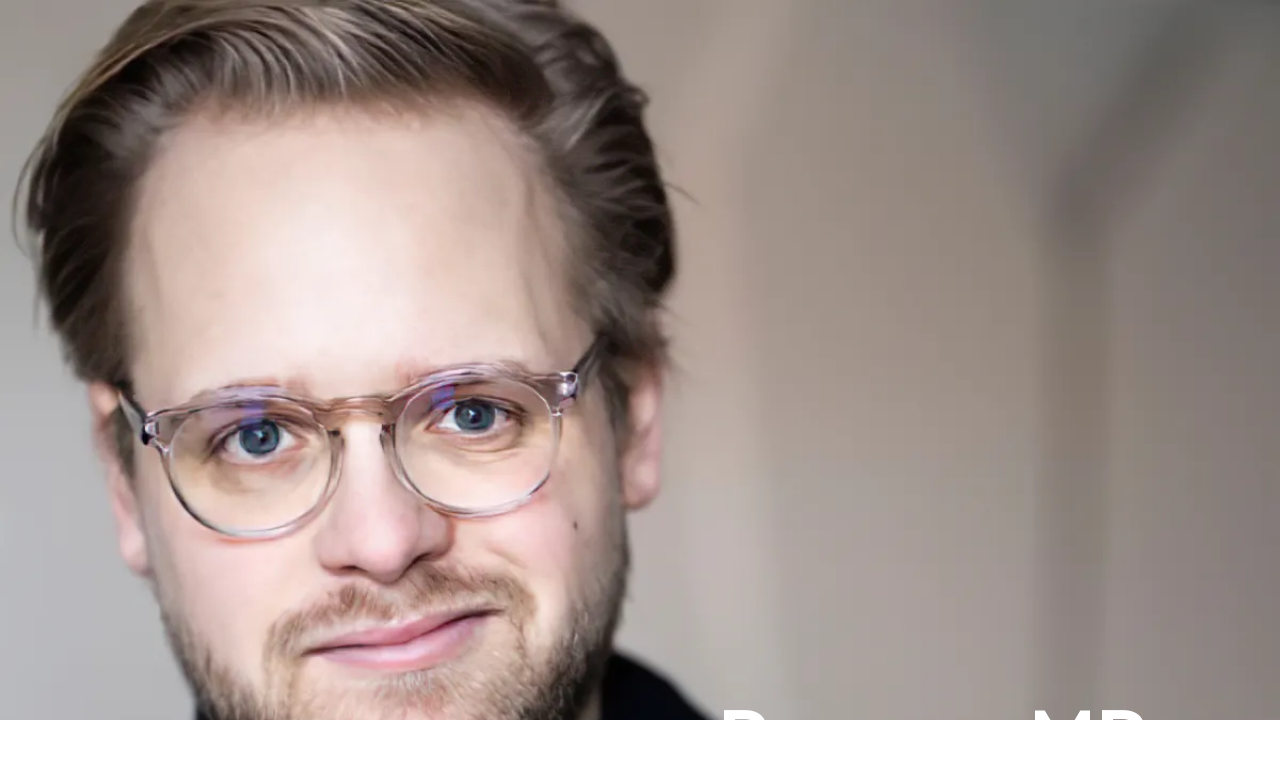

--- FILE ---
content_type: text/html; charset=utf-8
request_url: https://rasmus.mp/
body_size: 23443
content:
<!DOCTYPE html><html  lang="en" data-capo=""><head><meta charset="utf-8">
<meta name="viewport" content="width=device-width, initial-scale=1">
<title>Rasmus Mark Pedersen, journalist og...</title>
<link rel="preconnect" href="https://fonts.gstatic.com/" crossorigin="anonymous">
<link rel="stylesheet" href="https://fonts.googleapis.com/css?family=Lato:100,100i,200,200i,300,300i,400,400i,500,500i,600,600i,700,700i,800,800i,900,900i%7COpen%20Sans:100,100i,200,200i,300,300i,400,400i,500,500i,600,600i,700,700i,800,800i,900,900i%7CMontserrat:100,100i,200,200i,300,300i,400,400i,500,500i,600,600i,700,700i,800,800i,900,900i&display=swap" media="print" onload="this.media='all'">
<style type="text/css"> 

 :root{ --primary: #37ca37;
--secondary: #188bf6;
--white: #ffffff;
--gray: #cbd5e0;
--black: #000000;
--red: #e93d3d;
--orange: #f6ad55;
--yellow: #faf089;
--green: #9ae6b4;
--teal: #81e6d9;
--malibu: #63b3ed;
--indigo: #757BBD;
--purple: #d6bcfa;
--pink: #fbb6ce;
--transparent: transparent;
--overlay: rgba(0, 0, 0, 0.5);
--color-lqr73z1l: #001316;
--color-lqr7584u: #020E20;
--color-lrie95hn: #010710;
--arial: 'Arial';
--lato: 'Lato';
--open-sans: 'Open Sans';
--montserrat: 'Montserrat';
--headlinefont: 'Montserrat';
--contentfont: 'Lato';
--text-color: #000000;
--link-color: #188bf6; } .bg-fixed{bottom:0;top:0;left:0;right:0;position:fixed;overflow:auto;background-color:var(--white)} 
      
      .drop-zone-draggable .hl_main_popup{padding:20px;margin-top:0;border-color:var(--gray);border-width:10px;border-style:solid;background-color:var(--white)}
      
      
#hl_main_popup{padding:20px;margin-top:0;border-color:var(--gray);border-width:10px;border-style:solid;background-color:var(--white);width:720px}  
 /* ---- Section styles ----- */ 
:root{--white:#ffffff;--gray:#cbd5e0;--black:#000000;--transparent:transparent;--color-lrie95hn:#010710}.hl_page-preview--content .section-s4hBTGbRQ6{padding:20px 0;margin-top:0;margin-bottom:0;background-color:var(--color-lrie95hn);border-color:var(--black);border-width:2px;border-style:solid}.hl_page-preview--content .col-kbCudLeX_O,.hl_page-preview--content .row-89Rim451SX{background-color:var(--transparent);width:100%;border-color:var(--black);border-width:2px;border-style:solid}.hl_page-preview--content .row-89Rim451SX{margin-top:0;margin-bottom:0;padding:15px 0}.hl_page-preview--content .col-kbCudLeX_O{padding:10px 5px;margin:0}.hl_page-preview--content .cfaq-jkN4XO3Gxb{font-family:var(--contentfont);faq-open-title-text-color:var(--white);faq-open-title-background-color:var(--color-lqr7584u);faq-divider-color:var(--gray);faq-content-text-color:var(--white);faq-open-background-color:var(--color-lqr7584u);faq-closed-title-text-color:var(--white);faq-closed-title-background-color:var(--color-lqr7584u);faq-expand-all-button-text-color:var(--black);faq-expand-all-button-border-color:#d1d5db;faq-expand-all-button-background-color:var(--transparent);link-text-color:var(--gray);faq-heading-font-family:var(--headlinefont);faq-content-font-family:var(--contentfont);padding:10px;margin-top:0;margin-bottom:0;border-color:var(--black);border-style:solid;border-width:2px}.hl_page-preview--content .col-LiQFR69bnM{padding:10px 5px;background-color:var(--transparent);width:100%;border-color:var(--black);border-width:2px;border-style:solid;margin:0}.hl_page-preview--content .cfaq-piiS_3irN6{font-family:var(--contentfont);faq-open-title-text-color:var(--white);faq-open-title-background-color:var(--color-lqr7584u);faq-divider-color:var(--gray);faq-content-text-color:var(--white);faq-open-background-color:var(--color-lqr7584u);faq-closed-title-text-color:var(--white);faq-closed-title-background-color:var(--color-lqr7584u);faq-expand-all-button-text-color:var(--black);faq-expand-all-button-border-color:#d1d5db;faq-expand-all-button-background-color:var(--transparent);link-text-color:var(--gray);faq-heading-font-family:var(--headlinefont);faq-content-font-family:var(--contentfont);padding:10px;margin-top:0;margin-bottom:0;border-color:var(--black);border-style:solid;border-width:2px}.hl_page-preview--content .col-svR0z6-UBh{padding:10px 5px;background-color:var(--transparent);width:100%;border-color:var(--black);border-width:2px;border-style:solid;margin:0}.hl_page-preview--content .cfaq-r1ca7wvFHw{font-family:var(--contentfont);faq-open-title-text-color:var(--white);faq-open-title-background-color:var(--color-lqr7584u);faq-divider-color:var(--gray);faq-content-text-color:var(--white);faq-open-background-color:var(--color-lqr7584u);faq-closed-title-text-color:var(--white);faq-closed-title-background-color:var(--color-lqr7584u);faq-expand-all-button-text-color:var(--black);faq-expand-all-button-border-color:#d1d5db;faq-expand-all-button-background-color:var(--transparent);link-text-color:var(--gray);faq-heading-font-family:var(--headlinefont);faq-content-font-family:var(--contentfont);padding:10px;margin-top:0;margin-bottom:0;border-color:var(--black);border-style:solid;border-width:2px}.hl_page-preview--content .col-rW-vtq--KW,.hl_page-preview--content .row--s9n_B0WPx{background-color:var(--transparent);width:100%;border-color:var(--black);border-width:2px;border-style:solid}.hl_page-preview--content .row--s9n_B0WPx{margin-top:0;margin-bottom:0;padding:15px 0}.hl_page-preview--content .col-rW-vtq--KW{padding:10px 5px;margin:0}.hl_page-preview--content .paragraph-dYAwGjIVOK{margin-top:0;margin-bottom:0}.hl_page-preview--content .col-mZxkf-inrI,.hl_page-preview--content .cparagraph-dYAwGjIVOK{background-color:var(--transparent);border-color:var(--black);border-width:2px;border-style:solid}.hl_page-preview--content .cparagraph-dYAwGjIVOK{font-family:var(--contentfont);color:var(--text-color);icon-color:var(--text-color);font-weight:400;padding:0;opacity:1;text-shadow:0 0 0 transparent;line-height:1.3em;text-transform:none;letter-spacing:0;text-align:center}.hl_page-preview--content .col-mZxkf-inrI{padding:10px 5px;width:100%;margin:0}.hl_page-preview--content .heading-QnHfbzC2T6{margin-top:0;margin-bottom:0}.hl_page-preview--content .cheading-QnHfbzC2T6{font-family:var(--headlinefont);background-color:var(--transparent);color:var(--white);icon-color:var(--text-color);font-weight:400;padding:0;opacity:1;text-shadow:0 0 0 transparent;border-color:var(--black);border-width:2px;border-style:solid;line-height:1.3em;letter-spacing:0;text-align:center}.hl_page-preview--content .sub-heading-054L9qYGgt{margin-top:0;margin-bottom:0}.hl_page-preview--content .csub-heading-054L9qYGgt{font-family:var(--headlinefont);background-color:var(--transparent);color:var(--white);icon-color:var(--text-color);font-weight:400;padding:0;opacity:1;text-shadow:0 0 0 transparent;border-color:var(--black);border-width:2px;border-style:solid;line-height:1.3em;letter-spacing:0;text-align:center}.hl_page-preview--content .heading-k6LEMTdkJ8{margin-top:0;margin-bottom:0}.hl_page-preview--content .cheading-k6LEMTdkJ8{font-family:var(--headlinefont);background-color:var(--transparent);color:var(--white);icon-color:var(--text-color);font-weight:400;padding:0;opacity:1;text-shadow:0 0 0 transparent;border-color:var(--black);border-width:2px;border-style:solid;line-height:1.3em;letter-spacing:0;text-align:center}.hl_page-preview--content .paragraph-mhe4u64ChO{margin-top:0;margin-bottom:0}.hl_page-preview--content .cparagraph-mhe4u64ChO{font-family:var(--contentfont);background-color:var(--transparent);color:var(--text-color);icon-color:var(--text-color);font-weight:400;padding:0;opacity:1;text-shadow:0 0 0 transparent;border-color:var(--black);border-width:2px;border-style:solid;line-height:1.3em;letter-spacing:0;text-align:center}.hl_page-preview--content .col-AcJzPn_ec0,.hl_page-preview--content .row-Upwg8JuZwd{background-color:var(--transparent);width:100%;border-color:var(--black);border-width:2px;border-style:solid}.hl_page-preview--content .row-Upwg8JuZwd{margin-top:0;margin-bottom:0;padding:15px 0}.hl_page-preview--content .col-AcJzPn_ec0{padding:10px 5px;margin:0}.hl_page-preview--content .paragraph-9J4z4zOCgK{margin-top:0;margin-bottom:0}.hl_page-preview--content .cparagraph-9J4z4zOCgK{font-family:var(--contentfont);background-color:var(--transparent);color:var(--white);icon-color:var(--text-color);font-weight:400;padding:0;opacity:1;text-shadow:0 0 0 transparent;border-color:var(--black);border-width:2px;border-style:solid;line-height:1.3em;letter-spacing:0;text-align:center}.hl_page-preview--content .col-gyA1a_jo5b,.hl_page-preview--content .row-fIUYv_MP8y{background-color:var(--transparent);width:100%;border-color:var(--black);border-width:2px;border-style:solid}.hl_page-preview--content .row-fIUYv_MP8y{margin-top:0;margin-bottom:0;padding:15px 0}.hl_page-preview--content .col-gyA1a_jo5b{padding:10px 5px;margin:0}.hl_page-preview--content .cfaq-8BSxFZk4G1{font-family:var(--contentfont);faq-open-title-text-color:var(--white);faq-open-title-background-color:var(--color-lqr7584u);faq-divider-color:var(--gray);faq-content-text-color:var(--white);faq-open-background-color:var(--color-lqr7584u);faq-closed-title-text-color:var(--white);faq-closed-title-background-color:var(--color-lqr7584u);faq-expand-all-button-text-color:var(--gray);faq-expand-all-button-border-color:#d1d5db;faq-expand-all-button-background-color:var(--transparent);link-text-color:var(--gray);faq-heading-font-family:var(--headlinefont);faq-content-font-family:var(--contentfont);padding:10px;margin-top:0;margin-bottom:0;border-color:var(--black);border-style:solid;border-width:2px}.hl_page-preview--content .col-2dJW9V-1Dz,.hl_page-preview--content .row-5akaIXoQsH{background-color:var(--transparent);width:100%;border-color:var(--black);border-width:2px;border-style:solid}.hl_page-preview--content .row-5akaIXoQsH{margin-top:0;margin-bottom:0;padding:15px 0}.hl_page-preview--content .col-2dJW9V-1Dz{padding:10px 5px;margin:0}.hl_page-preview--content .sub-heading-mcuoBpHXj1{margin-top:0;margin-bottom:0}.hl_page-preview--content .csub-heading-mcuoBpHXj1{font-family:var(--headlinefont);background-color:var(--transparent);color:var(--white);icon-color:var(--white);font-weight:400;padding:0;opacity:1;text-shadow:0 0 0 transparent;border-color:var(--black);border-width:2px;border-style:solid;line-height:1.3em;letter-spacing:0;text-align:center}#section-s4hBTGbRQ6>.inner{max-width:1170px}#col-kbCudLeX_O>.inner{flex-direction:column;justify-content:center;align-items:inherit;flex-wrap:nowrap}#faq-jkN4XO3Gxb .hl-faq-child-heading-text{font-size:45px}#faq-jkN4XO3Gxb .hl-faq-child-item-text{font-size:15px}#faq-jkN4XO3Gxb .faq-separated-child{border:1.5px solid var(--gray);border-radius:10px}#faq-jkN4XO3Gxb .faq-separated-child.active{border:1.5px solid var(--gray)}#faq-jkN4XO3Gxb .faq-contained-child{border:1px solid var(--gray)}#faq-jkN4XO3Gxb .faq-simple-child .hl-faq-child-heading{border-top:1px solid var(--gray)}#faq-jkN4XO3Gxb .faq-separated-child .hl-faq-child-heading{border-radius:10px}#faq-jkN4XO3Gxb .faq-separated-child .hl-faq-child-heading.active{border-radius:10px 10px 0 0}#faq-jkN4XO3Gxb .hl-faq-child-heading,#faq-jkN4XO3Gxb .hl-faq-child-heading.active{background-color:var(--color-lqr7584u)}#faq-jkN4XO3Gxb .hl-faq-child-heading .hl-faq-child-head .hl-faq-child-heading-text,#faq-jkN4XO3Gxb .hl-faq-child-heading .hl-faq-child-heading-icon,#faq-jkN4XO3Gxb .hl-faq-child-heading.active .hl-faq-child-head .hl-faq-child-heading-text,#faq-jkN4XO3Gxb .hl-faq-child-heading.active .hl-faq-child-heading-icon{color:var(--white)}#faq-jkN4XO3Gxb .hl-faq-child-heading .hl-faq-child-head .hl-faq-child-heading-text{line-height:1.5;font-family:var(--headlinefont)}#faq-jkN4XO3Gxb .hl-faq-child .hl-faq-child-panel{background-color:var(--color-lqr7584u)}#faq-jkN4XO3Gxb .faq-separated-child .hl-faq-child-panel{border-radius:0}#faq-jkN4XO3Gxb .faq-separated-child.active .hl-faq-child-panel{border-radius:0 0 10px 10px}#faq-jkN4XO3Gxb .hl-faq-child .hl-faq-child-panel .hl-faq-child-item-text{color:var(--white);line-height:1.5}#faq-jkN4XO3Gxb .hl-faq-child-panel{display:flex;padding:15px;overflow:hidden}#faq-jkN4XO3Gxb .hl-faq-child-panel .item-text{min-width:80%;margin:0;font-family:var(--contentfont)}#faq-jkN4XO3Gxb .hl-faq-child-panel .item-img{padding:.5em;max-width:20%;height:100%}@media screen and (min-width:0px) and (max-width:480px){#faq-jkN4XO3Gxb .hl-faq-child-panel{display:grid;padding:15px}#faq-jkN4XO3Gxb .hl-faq-child-panel .item-img{max-width:100%;width:100%;margin:0;padding:0;height:auto}#faq-jkN4XO3Gxb .hl-faq-child-panel .item-text{max-width:100%;width:100%;margin:0;height:auto;padding:0 0 5px}#faq-jkN4XO3Gxb .hl-faq-child-heading-text{font-size:35px}#faq-jkN4XO3Gxb .hl-faq-child-item-text{font-size:15px}}#faq-8BSxFZk4G1 .hl-faq-child-heading .hl-faq-child-heading-icon:before,#faq-jkN4XO3Gxb .hl-faq-child-heading .hl-faq-child-heading-icon:before,#faq-piiS_3irN6 .hl-faq-child-heading .hl-faq-child-heading-icon:before,#faq-r1ca7wvFHw .hl-faq-child-heading .hl-faq-child-heading-icon:before{content:""!important;font-family:"Font Awesome 5 Free"}#faq-8BSxFZk4G1 .hl-faq-child-heading.active .hl-faq-child-heading-icon:before,#faq-jkN4XO3Gxb .hl-faq-child-heading.active .hl-faq-child-heading-icon:before,#faq-piiS_3irN6 .hl-faq-child-heading.active .hl-faq-child-heading-icon:before,#faq-r1ca7wvFHw .hl-faq-child-heading.active .hl-faq-child-heading-icon:before{content:""!important;font-family:"Font Awesome 5 Free"}#faq-jkN4XO3Gxb .expand-collapse-all-button{color:var(--black);border:1px solid #d1d5db;background-color:var(--transparent)}#faq-8BSxFZk4G1 a,#faq-jkN4XO3Gxb a,#faq-piiS_3irN6 a,#faq-r1ca7wvFHw a{color:var(--gray)!important;text-decoration:none!important}#col-LiQFR69bnM>.inner{flex-direction:column;justify-content:center;align-items:inherit;flex-wrap:nowrap}#faq-piiS_3irN6 .hl-faq-child-heading-text{font-size:45px}#faq-piiS_3irN6 .hl-faq-child-item-text{font-size:15px}#faq-piiS_3irN6 .faq-separated-child{border:1.5px solid var(--gray);border-radius:10px}#faq-piiS_3irN6 .faq-separated-child.active{border:1.5px solid var(--gray)}#faq-piiS_3irN6 .faq-contained-child{border:1px solid var(--gray)}#faq-piiS_3irN6 .faq-simple-child .hl-faq-child-heading{border-top:1px solid var(--gray)}#faq-piiS_3irN6 .faq-separated-child .hl-faq-child-heading{border-radius:10px}#faq-piiS_3irN6 .faq-separated-child .hl-faq-child-heading.active{border-radius:10px 10px 0 0}#faq-piiS_3irN6 .hl-faq-child-heading,#faq-piiS_3irN6 .hl-faq-child-heading.active{background-color:var(--color-lqr7584u)}#faq-piiS_3irN6 .hl-faq-child-heading .hl-faq-child-head .hl-faq-child-heading-text,#faq-piiS_3irN6 .hl-faq-child-heading .hl-faq-child-heading-icon,#faq-piiS_3irN6 .hl-faq-child-heading.active .hl-faq-child-head .hl-faq-child-heading-text,#faq-piiS_3irN6 .hl-faq-child-heading.active .hl-faq-child-heading-icon{color:var(--white)}#faq-piiS_3irN6 .hl-faq-child-heading .hl-faq-child-head .hl-faq-child-heading-text{line-height:1.5;font-family:var(--headlinefont)}#faq-piiS_3irN6 .hl-faq-child .hl-faq-child-panel{background-color:var(--color-lqr7584u)}#faq-piiS_3irN6 .faq-separated-child .hl-faq-child-panel{border-radius:0}#faq-piiS_3irN6 .faq-separated-child.active .hl-faq-child-panel{border-radius:0 0 10px 10px}#faq-piiS_3irN6 .hl-faq-child .hl-faq-child-panel .hl-faq-child-item-text{color:var(--white);line-height:1.5}#faq-piiS_3irN6 .hl-faq-child-panel{display:flex;padding:15px;overflow:hidden}#faq-piiS_3irN6 .hl-faq-child-panel .item-text{min-width:80%;margin:0;font-family:var(--contentfont)}#faq-piiS_3irN6 .hl-faq-child-panel .item-img{padding:.5em;max-width:20%;height:100%}@media screen and (min-width:0px) and (max-width:480px){#faq-piiS_3irN6 .hl-faq-child-panel{display:grid;padding:15px}#faq-piiS_3irN6 .hl-faq-child-panel .item-img{max-width:100%;width:100%;margin:0;padding:0;height:auto}#faq-piiS_3irN6 .hl-faq-child-panel .item-text{max-width:100%;width:100%;margin:0;height:auto;padding:0 0 5px}#faq-piiS_3irN6 .hl-faq-child-heading-text{font-size:35px}#faq-piiS_3irN6 .hl-faq-child-item-text{font-size:15px}}#faq-piiS_3irN6 .expand-collapse-all-button{color:var(--black);border:1px solid #d1d5db;background-color:var(--transparent)}#col-svR0z6-UBh>.inner{flex-direction:column;justify-content:center;align-items:inherit;flex-wrap:nowrap}#faq-r1ca7wvFHw .hl-faq-child-heading-text{font-size:45px}#faq-r1ca7wvFHw .hl-faq-child-item-text{font-size:15px}#faq-r1ca7wvFHw .faq-separated-child{border:1.5px solid var(--gray);border-radius:10px}#faq-r1ca7wvFHw .faq-separated-child.active{border:1.5px solid var(--gray)}#faq-r1ca7wvFHw .faq-contained-child{border:1px solid var(--gray)}#faq-r1ca7wvFHw .faq-simple-child .hl-faq-child-heading{border-top:1px solid var(--gray)}#faq-r1ca7wvFHw .faq-separated-child .hl-faq-child-heading{border-radius:10px}#faq-r1ca7wvFHw .faq-separated-child .hl-faq-child-heading.active{border-radius:10px 10px 0 0}#faq-r1ca7wvFHw .hl-faq-child-heading,#faq-r1ca7wvFHw .hl-faq-child-heading.active{background-color:var(--color-lqr7584u)}#faq-r1ca7wvFHw .hl-faq-child-heading .hl-faq-child-head .hl-faq-child-heading-text,#faq-r1ca7wvFHw .hl-faq-child-heading .hl-faq-child-heading-icon,#faq-r1ca7wvFHw .hl-faq-child-heading.active .hl-faq-child-head .hl-faq-child-heading-text,#faq-r1ca7wvFHw .hl-faq-child-heading.active .hl-faq-child-heading-icon{color:var(--white)}#faq-r1ca7wvFHw .hl-faq-child-heading .hl-faq-child-head .hl-faq-child-heading-text{line-height:1.5;font-family:var(--headlinefont)}#faq-r1ca7wvFHw .hl-faq-child .hl-faq-child-panel{background-color:var(--color-lqr7584u)}#faq-r1ca7wvFHw .faq-separated-child .hl-faq-child-panel{border-radius:0}#faq-r1ca7wvFHw .faq-separated-child.active .hl-faq-child-panel{border-radius:0 0 10px 10px}#faq-r1ca7wvFHw .hl-faq-child .hl-faq-child-panel .hl-faq-child-item-text{color:var(--white);line-height:1.5}#faq-r1ca7wvFHw .hl-faq-child-panel{display:flex;padding:15px;overflow:hidden}#faq-r1ca7wvFHw .hl-faq-child-panel .item-text{min-width:80%;margin:0;font-family:var(--contentfont)}#faq-r1ca7wvFHw .hl-faq-child-panel .item-img{padding:.5em;max-width:20%;height:100%}@media screen and (min-width:0px) and (max-width:480px){#faq-r1ca7wvFHw .hl-faq-child-panel{display:grid;padding:15px}#faq-r1ca7wvFHw .hl-faq-child-panel .item-img{max-width:100%;width:100%;margin:0;padding:0;height:auto}#faq-r1ca7wvFHw .hl-faq-child-panel .item-text{max-width:100%;width:100%;margin:0;height:auto;padding:0 0 5px}#faq-r1ca7wvFHw .hl-faq-child-heading-text{font-size:35px}#faq-r1ca7wvFHw .hl-faq-child-item-text{font-size:15px}}#faq-r1ca7wvFHw .expand-collapse-all-button{color:var(--black);border:1px solid #d1d5db;background-color:var(--transparent)}#col-AcJzPn_ec0>.inner,#col-gyA1a_jo5b>.inner,#col-mZxkf-inrI>.inner,#col-rW-vtq--KW>.inner{flex-direction:column;justify-content:center;align-items:inherit;flex-wrap:nowrap}.heading-QnHfbzC2T6,.heading-k6LEMTdkJ8,.paragraph-9J4z4zOCgK,.paragraph-dYAwGjIVOK,.paragraph-mhe4u64ChO,.sub-heading-054L9qYGgt,.sub-heading-mcuoBpHXj1{font-weight:400}.paragraph-dYAwGjIVOK strong{font-weight:700}.heading-QnHfbzC2T6 em,.heading-QnHfbzC2T6 u,.paragraph-dYAwGjIVOK em,.paragraph-dYAwGjIVOK strong,.paragraph-dYAwGjIVOK u{color:var(--text-color)!important}.heading-QnHfbzC2T6 a,.heading-QnHfbzC2T6 a *,.heading-k6LEMTdkJ8 a,.heading-k6LEMTdkJ8 a *,.paragraph-9J4z4zOCgK a,.paragraph-9J4z4zOCgK a *,.paragraph-dYAwGjIVOK a,.paragraph-dYAwGjIVOK a *,.paragraph-mhe4u64ChO a,.paragraph-mhe4u64ChO a *,.sub-heading-054L9qYGgt a,.sub-heading-054L9qYGgt a *{color:var(--link-color)!important;text-decoration:none}.heading-QnHfbzC2T6 a:hover,.heading-k6LEMTdkJ8 a:hover,.paragraph-9J4z4zOCgK a:hover,.paragraph-dYAwGjIVOK a:hover,.paragraph-mhe4u64ChO a:hover,.sub-heading-054L9qYGgt a:hover,.sub-heading-mcuoBpHXj1 a:hover{text-decoration:underline}@media screen and (min-width:0px) and (max-width:480px){.paragraph-dYAwGjIVOK h1,.paragraph-dYAwGjIVOK h2,.paragraph-dYAwGjIVOK h3,.paragraph-dYAwGjIVOK h4,.paragraph-dYAwGjIVOK h5,.paragraph-dYAwGjIVOK h6,.paragraph-dYAwGjIVOK ul li,.paragraph-dYAwGjIVOK.text-output{font-size:14px!important}}@media screen and (min-width:481px) and (max-width:10000px){.paragraph-dYAwGjIVOK h1,.paragraph-dYAwGjIVOK h2,.paragraph-dYAwGjIVOK h3,.paragraph-dYAwGjIVOK h4,.paragraph-dYAwGjIVOK h5,.paragraph-dYAwGjIVOK h6,.paragraph-dYAwGjIVOK ul li,.paragraph-dYAwGjIVOK.text-output{font-size:14px!important}}.heading-QnHfbzC2T6.text-output h1:first-child:before,.heading-QnHfbzC2T6.text-output h2:first-child:before,.heading-QnHfbzC2T6.text-output h3:first-child:before,.heading-QnHfbzC2T6.text-output h4:first-child:before,.heading-QnHfbzC2T6.text-output h5:first-child:before,.heading-QnHfbzC2T6.text-output h6:first-child:before,.heading-QnHfbzC2T6.text-output p:first-child:before,.heading-k6LEMTdkJ8.text-output h1:first-child:before,.heading-k6LEMTdkJ8.text-output h2:first-child:before,.heading-k6LEMTdkJ8.text-output h3:first-child:before,.heading-k6LEMTdkJ8.text-output h4:first-child:before,.heading-k6LEMTdkJ8.text-output h5:first-child:before,.heading-k6LEMTdkJ8.text-output h6:first-child:before,.heading-k6LEMTdkJ8.text-output p:first-child:before,.paragraph-9J4z4zOCgK.text-output h1:first-child:before,.paragraph-9J4z4zOCgK.text-output h2:first-child:before,.paragraph-9J4z4zOCgK.text-output h3:first-child:before,.paragraph-9J4z4zOCgK.text-output h4:first-child:before,.paragraph-9J4z4zOCgK.text-output h5:first-child:before,.paragraph-9J4z4zOCgK.text-output h6:first-child:before,.paragraph-9J4z4zOCgK.text-output p:first-child:before,.paragraph-dYAwGjIVOK.text-output h1:first-child:before,.paragraph-dYAwGjIVOK.text-output h2:first-child:before,.paragraph-dYAwGjIVOK.text-output h3:first-child:before,.paragraph-dYAwGjIVOK.text-output h4:first-child:before,.paragraph-dYAwGjIVOK.text-output h5:first-child:before,.paragraph-dYAwGjIVOK.text-output h6:first-child:before,.paragraph-dYAwGjIVOK.text-output p:first-child:before,.paragraph-mhe4u64ChO.text-output h1:first-child:before,.paragraph-mhe4u64ChO.text-output h2:first-child:before,.paragraph-mhe4u64ChO.text-output h3:first-child:before,.paragraph-mhe4u64ChO.text-output h4:first-child:before,.paragraph-mhe4u64ChO.text-output h5:first-child:before,.paragraph-mhe4u64ChO.text-output h6:first-child:before,.paragraph-mhe4u64ChO.text-output p:first-child:before,.sub-heading-054L9qYGgt.text-output h1:first-child:before,.sub-heading-054L9qYGgt.text-output h2:first-child:before,.sub-heading-054L9qYGgt.text-output h3:first-child:before,.sub-heading-054L9qYGgt.text-output h4:first-child:before,.sub-heading-054L9qYGgt.text-output h5:first-child:before,.sub-heading-054L9qYGgt.text-output h6:first-child:before,.sub-heading-054L9qYGgt.text-output p:first-child:before{color:var(--text-color);content:'\';
    font-family: '';margin-right:5px;font-weight:700}.heading-QnHfbzC2T6 strong{color:var(--white)!important;font-weight:700}@media screen and (min-width:0px) and (max-width:480px){.heading-QnHfbzC2T6 h1,.heading-QnHfbzC2T6 h2,.heading-QnHfbzC2T6 h3,.heading-QnHfbzC2T6 h4,.heading-QnHfbzC2T6 h5,.heading-QnHfbzC2T6 h6,.heading-QnHfbzC2T6 ul li,.heading-QnHfbzC2T6.text-output{font-size:50px!important}}@media screen and (min-width:481px) and (max-width:10000px){.heading-QnHfbzC2T6 h1,.heading-QnHfbzC2T6 h2,.heading-QnHfbzC2T6 h3,.heading-QnHfbzC2T6 h4,.heading-QnHfbzC2T6 h5,.heading-QnHfbzC2T6 h6,.heading-QnHfbzC2T6 ul li,.heading-QnHfbzC2T6.text-output{font-size:70px!important}}.sub-heading-054L9qYGgt strong{font-weight:700}.heading-k6LEMTdkJ8 em,.heading-k6LEMTdkJ8 u,.sub-heading-054L9qYGgt em,.sub-heading-054L9qYGgt strong,.sub-heading-054L9qYGgt u{color:var(--text-color)!important}@media screen and (min-width:0px) and (max-width:480px){.sub-heading-054L9qYGgt h1,.sub-heading-054L9qYGgt h2,.sub-heading-054L9qYGgt h3,.sub-heading-054L9qYGgt h4,.sub-heading-054L9qYGgt h5,.sub-heading-054L9qYGgt h6,.sub-heading-054L9qYGgt ul li,.sub-heading-054L9qYGgt.text-output{font-size:35px!important}}@media screen and (min-width:481px) and (max-width:10000px){.sub-heading-054L9qYGgt h1,.sub-heading-054L9qYGgt h2,.sub-heading-054L9qYGgt h3,.sub-heading-054L9qYGgt h4,.sub-heading-054L9qYGgt h5,.sub-heading-054L9qYGgt h6,.sub-heading-054L9qYGgt ul li,.sub-heading-054L9qYGgt.text-output{font-size:45px!important}}.heading-k6LEMTdkJ8 strong{color:var(--white)!important;font-weight:700}@media screen and (min-width:0px) and (max-width:480px){.heading-k6LEMTdkJ8 h1,.heading-k6LEMTdkJ8 h2,.heading-k6LEMTdkJ8 h3,.heading-k6LEMTdkJ8 h4,.heading-k6LEMTdkJ8 h5,.heading-k6LEMTdkJ8 h6,.heading-k6LEMTdkJ8 ul li,.heading-k6LEMTdkJ8.text-output{font-size:50px!important}}@media screen and (min-width:481px) and (max-width:10000px){.heading-k6LEMTdkJ8 h1,.heading-k6LEMTdkJ8 h2,.heading-k6LEMTdkJ8 h3,.heading-k6LEMTdkJ8 h4,.heading-k6LEMTdkJ8 h5,.heading-k6LEMTdkJ8 h6,.heading-k6LEMTdkJ8 ul li,.heading-k6LEMTdkJ8.text-output{font-size:50px!important}}.paragraph-mhe4u64ChO strong{font-weight:700;color:var(--text-color)!important}@media screen and (min-width:0px) and (max-width:480px){.paragraph-mhe4u64ChO h1,.paragraph-mhe4u64ChO h2,.paragraph-mhe4u64ChO h3,.paragraph-mhe4u64ChO h4,.paragraph-mhe4u64ChO h5,.paragraph-mhe4u64ChO h6,.paragraph-mhe4u64ChO ul li,.paragraph-mhe4u64ChO.text-output{font-size:14px!important}}@media screen and (min-width:481px) and (max-width:10000px){.paragraph-mhe4u64ChO h1,.paragraph-mhe4u64ChO h2,.paragraph-mhe4u64ChO h3,.paragraph-mhe4u64ChO h4,.paragraph-mhe4u64ChO h5,.paragraph-mhe4u64ChO h6,.paragraph-mhe4u64ChO ul li,.paragraph-mhe4u64ChO.text-output{font-size:14px!important}}.paragraph-9J4z4zOCgK strong{font-weight:700}.paragraph-9J4z4zOCgK em,.paragraph-9J4z4zOCgK strong,.paragraph-9J4z4zOCgK u,.paragraph-mhe4u64ChO em,.paragraph-mhe4u64ChO u{color:var(--text-color)!important}@media screen and (min-width:0px) and (max-width:480px){.paragraph-9J4z4zOCgK h1,.paragraph-9J4z4zOCgK h2,.paragraph-9J4z4zOCgK h3,.paragraph-9J4z4zOCgK h4,.paragraph-9J4z4zOCgK h5,.paragraph-9J4z4zOCgK h6,.paragraph-9J4z4zOCgK ul li,.paragraph-9J4z4zOCgK.text-output{font-size:14px!important}}@media screen and (min-width:481px) and (max-width:10000px){.paragraph-9J4z4zOCgK h1,.paragraph-9J4z4zOCgK h2,.paragraph-9J4z4zOCgK h3,.paragraph-9J4z4zOCgK h4,.paragraph-9J4z4zOCgK h5,.paragraph-9J4z4zOCgK h6,.paragraph-9J4z4zOCgK ul li,.paragraph-9J4z4zOCgK.text-output{font-size:14px!important}}#faq-8BSxFZk4G1 .hl-faq-child-heading-text,#faq-8BSxFZk4G1 .hl-faq-child-item-text{font-size:15px}#faq-8BSxFZk4G1 .faq-separated-child{border:1.5px solid var(--gray);border-radius:10px}#faq-8BSxFZk4G1 .faq-separated-child.active{border:1.5px solid var(--gray)}#faq-8BSxFZk4G1 .faq-contained-child{border:1px solid var(--gray)}#faq-8BSxFZk4G1 .faq-simple-child .hl-faq-child-heading{border-top:1px solid var(--gray)}#faq-8BSxFZk4G1 .faq-separated-child .hl-faq-child-heading{border-radius:10px}#faq-8BSxFZk4G1 .faq-separated-child .hl-faq-child-heading.active{border-radius:10px 10px 0 0}#faq-8BSxFZk4G1 .hl-faq-child-heading,#faq-8BSxFZk4G1 .hl-faq-child-heading.active{background-color:var(--color-lqr7584u)}#faq-8BSxFZk4G1 .hl-faq-child-heading .hl-faq-child-head .hl-faq-child-heading-text,#faq-8BSxFZk4G1 .hl-faq-child-heading .hl-faq-child-heading-icon,#faq-8BSxFZk4G1 .hl-faq-child-heading.active .hl-faq-child-head .hl-faq-child-heading-text,#faq-8BSxFZk4G1 .hl-faq-child-heading.active .hl-faq-child-heading-icon{color:var(--white)}#faq-8BSxFZk4G1 .hl-faq-child-heading .hl-faq-child-head .hl-faq-child-heading-text{line-height:1.5;font-family:var(--headlinefont)}#faq-8BSxFZk4G1 .hl-faq-child .hl-faq-child-panel{background-color:var(--color-lqr7584u)}#faq-8BSxFZk4G1 .faq-separated-child .hl-faq-child-panel{border-radius:0}#faq-8BSxFZk4G1 .faq-separated-child.active .hl-faq-child-panel{border-radius:0 0 10px 10px}#faq-8BSxFZk4G1 .hl-faq-child .hl-faq-child-panel .hl-faq-child-item-text{color:var(--white);line-height:1.5}#faq-8BSxFZk4G1 .hl-faq-child-panel{display:flex;padding:15px;overflow:hidden}#faq-8BSxFZk4G1 .hl-faq-child-panel .item-text{min-width:80%;margin:0;font-family:var(--contentfont)}#faq-8BSxFZk4G1 .hl-faq-child-panel .item-img{padding:.5em;max-width:20%;height:100%}@media screen and (min-width:0px) and (max-width:480px){#faq-8BSxFZk4G1 .hl-faq-child-panel{display:grid;padding:15px}#faq-8BSxFZk4G1 .hl-faq-child-panel .item-img{max-width:100%;width:100%;margin:0;padding:0;height:auto}#faq-8BSxFZk4G1 .hl-faq-child-panel .item-text{max-width:100%;width:100%;margin:0;height:auto;padding:0 0 5px}#faq-8BSxFZk4G1 .hl-faq-child-heading-text{font-size:35px}#faq-8BSxFZk4G1 .hl-faq-child-item-text{font-size:15px}}#faq-8BSxFZk4G1 .expand-collapse-all-button{color:var(--gray);border:1px solid #d1d5db;background-color:var(--transparent)}#col-2dJW9V-1Dz>.inner{flex-direction:column;justify-content:center;align-items:inherit;flex-wrap:nowrap}.sub-heading-mcuoBpHXj1 strong{color:var(--white)!important;font-weight:700}.sub-heading-mcuoBpHXj1 em,.sub-heading-mcuoBpHXj1 u{color:var(--white)!important}.sub-heading-mcuoBpHXj1 a,.sub-heading-mcuoBpHXj1 a *{color:var(--gray)!important;text-decoration:none}@media screen and (min-width:0px) and (max-width:480px){.sub-heading-mcuoBpHXj1 h1,.sub-heading-mcuoBpHXj1 h2,.sub-heading-mcuoBpHXj1 h3,.sub-heading-mcuoBpHXj1 h4,.sub-heading-mcuoBpHXj1 h5,.sub-heading-mcuoBpHXj1 h6,.sub-heading-mcuoBpHXj1 ul li,.sub-heading-mcuoBpHXj1.text-output{font-size:23px!important}}@media screen and (min-width:481px) and (max-width:10000px){.sub-heading-mcuoBpHXj1 h1,.sub-heading-mcuoBpHXj1 h2,.sub-heading-mcuoBpHXj1 h3,.sub-heading-mcuoBpHXj1 h4,.sub-heading-mcuoBpHXj1 h5,.sub-heading-mcuoBpHXj1 h6,.sub-heading-mcuoBpHXj1 ul li,.sub-heading-mcuoBpHXj1.text-output{font-size:23px!important}}.sub-heading-mcuoBpHXj1.text-output h1:first-child:before,.sub-heading-mcuoBpHXj1.text-output h2:first-child:before,.sub-heading-mcuoBpHXj1.text-output h3:first-child:before,.sub-heading-mcuoBpHXj1.text-output h4:first-child:before,.sub-heading-mcuoBpHXj1.text-output h5:first-child:before,.sub-heading-mcuoBpHXj1.text-output h6:first-child:before,.sub-heading-mcuoBpHXj1.text-output p:first-child:before{color:var(--white);content:'\';
    font-family: '';margin-right:5px;font-weight:700}

</style>
<style type="text/css">
  @media (max-width: 480px) {
        .bg-section-s4hBTGbRQ6 {
          background: url(https://images.leadconnectorhq.com/image/f_webp/q_80/r_768/u_https://assets.cdn.filesafe.space/tVpHM3ooAhjOfh4JRHpD/media/658f4533cbee1d27d3419716.png);
    opacity: 1

        }
    }
    
    @media (min-width: 481px) and (max-width: 1024px) {
        .bg-section-s4hBTGbRQ6 {
          background: url(https://images.leadconnectorhq.com/image/f_webp/q_80/r_900/u_https://assets.cdn.filesafe.space/tVpHM3ooAhjOfh4JRHpD/media/658f4533cbee1d27d3419716.png);
    opacity: 1

        }
    }

    @media (min-width: 1025px) {
        .bg-section-s4hBTGbRQ6 {
          background: url(https://images.leadconnectorhq.com/image/f_webp/q_80/r_1200/u_https://assets.cdn.filesafe.space/tVpHM3ooAhjOfh4JRHpD/media/658f4533cbee1d27d3419716.png);
        opacity: 1

        }
    }
  </style>
<style>.flex{display:flex}.flex-col{flex-direction:column}.flex-wrap{flex-wrap:wrap}.flex-grow{flex-grow:9999}.align-center{align-items:center}.h-full{height:100%}.max-w-400{max-width:400px}.text-right{text-align:right}.d-grid{display:grid}.px-0{padding-left:0!important;padding-right:0!important}.gap-1{gap:.3rem}.items-end{align-items:flex-end}.relative{position:relative}.gap-2{gap:.625rem}.mt-20{margin-top:20px}.mt-8{margin-top:32px}.ml-3{margin-left:.75rem}.mr-10{margin-right:10px}.mt-4{margin-top:1rem}.mb-4{margin-bottom:1rem}.w-100{width:100%}.h-100{height:100%}.w-50{width:50%}.w-25{width:25%}.mw-100{max-width:100%}.noBorder{border:none!important}.iti__flag{background-image:url(https://stcdn.leadconnectorhq.com/intl-tel-input/17.0.12/img/flags.png)}.pointer{cursor:pointer}@media (-webkit-min-device-pixel-ratio:2),(min-resolution:192dpi){.iti__flag{background-image:url(https://stcdn.leadconnectorhq.com/intl-tel-input/17.0.12/img/flags@2x.png)}}.iti__country{display:flex;justify-content:space-between}@media (min-width:768px){.hl_wrapper.nav-shrink .hl_wrapper--inner.page-creator,body{padding-top:0}.hl_page-creator--menu{left:0;top:0;z-index:10}.hl_wrapper{padding-left:0}}@media (min-width:1200px){.hl_wrapper.nav-shrink{padding-left:0!important}}html body .hl_wrapper{height:100vh;overflow:hidden}body{margin:0;-webkit-font-smoothing:antialiased}img{border-style:none;vertical-align:middle}.bg-fixed{z-index:-1}.progress-outer{background-color:#f5f5f5;border-radius:inherit;box-shadow:inset 0 1px 2px rgba(0,0,0,.1);font-size:14px;height:35px;line-height:36px;overflow:hidden;padding-bottom:0;padding-top:0;width:100%}.progress-inner{box-shadow:inset 0 -1px 0 rgba(0,0,0,.15);color:#fff;float:left;font-size:14px;height:100%;padding-left:10px;padding-right:10px;transition:width .6s ease;width:0}.progress0{width:0}.progress10{width:10%}.progress20{width:20%}.progress30{width:30%}.progress40{width:40%}.progress50{width:50%}.progress60{width:60%}.progress70{width:70%}.progress80{width:80%}.progress90{width:90%}.progress100{width:100%}.progressbarOffsetWhite{background:#f5f5f5}.progressbarOffsetTransparentWhite{background-color:hsla(0,0%,100%,.5)}.progressbarOffsetBlack{background:#333}.progressbarOffsetTransparentBlack{background-color:hsla(0,0%,49%,.5)}.text-white{color:#fff}.text-bold{font-weight:700}.text-italic{font-style:italic}.text-bold-italic{font-style:italic;font-weight:700}.progressbarSmall{font-size:14px;height:35px;line-height:36px}.progressbarMedium{font-size:19px;height:45px;line-height:45px}.progressbarLarge{font-size:21px;height:65px;line-height:65px}.recaptcha-container{margin-bottom:1em}.recaptcha-container p{color:red;margin-top:1em}.button-recaptcha-container div:first-child{height:auto!important;width:100%!important}.card-el-error-msg{align-items:center;color:#e25950;display:flex;font-size:13px;justify-content:flex-start;padding:10px 0;text-align:center}.card-el-error-msg svg{color:#f87171;margin-right:2px}.hl-faq-child-heading{border:none;cursor:pointer;justify-content:space-between;outline:none;padding:15px;width:100%}.hl-faq-child-head,.hl-faq-child-heading{align-items:center;display:flex}.v-enter-active,.v-leave-active{transition:opacity .2s ease-out}.v-enter-from,.v-leave-to{opacity:0}.faq-separated-child{margin-bottom:10px}.hl-faq-child-panel img{border-radius:15px;cursor:pointer}.hl-faq-child-heading-icon.left{margin-right:1em}.expand-collapse-all-button{background-color:transparent;border:1px solid #d1d5db;border-radius:15px;color:#3b82f6;cursor:pointer;font-size:12px;font-weight:400;line-height:16px;margin:1em 0;padding:5px 15px}.hl-faq-child-panel{transition:padding .2s ease}.v-spinner .v-moon1{position:relative}.v-spinner .v-moon1,.v-spinner .v-moon2{animation:v-moonStretchDelay .6s linear 0s infinite;animation-fill-mode:forwards}.v-spinner .v-moon2{opacity:.8;position:absolute}.v-spinner .v-moon3{opacity:.1}@keyframes v-moonStretchDelay{to{transform:rotate(1turn)}}.generic-error-message{color:red;font-weight:500;margin-top:.5rem;text-align:center}#faq-overlay{background:var(--overlay);height:100vh;opacity:.8;width:100vw}#faq-overlay,#faq-popup{position:fixed;z-index:1000}#faq-popup{background:#fff;height:auto;left:50%;margin-left:-250px;margin-top:-250px;top:50%;width:500px}#popupclose{cursor:pointer;float:right;padding:10px}.popupcontent{height:auto!important;width:100%!important}#button{cursor:pointer}.dark{background-color:#000}.antialiased{-webkit-font-smoothing:antialiased;-moz-osx-font-smoothing:grayscale}.spotlight{background:linear-gradient(45deg,#00dc82,#36e4da 50%,#0047e1);bottom:-30vh;filter:blur(20vh);height:40vh}.z-10{z-index:10}.right-0{right:0}.left-0{left:0}.fixed{position:fixed}.text-black{--tw-text-opacity:1;color:rgba(0,0,0,var(--tw-text-opacity))}.overflow-hidden{overflow:hidden}.min-h-screen{min-height:100vh}.font-sans{font-family:ui-sans-serif,system-ui,-apple-system,BlinkMacSystemFont,Segoe UI,Roboto,Helvetica Neue,Arial,Noto Sans,sans-serif,Apple Color Emoji,Segoe UI Emoji,Segoe UI Symbol,Noto Color Emoji}.place-content-center{place-content:center}.grid{display:grid}.z-20{z-index:20}.max-w-520px{max-width:520px}.mb-8{margin-bottom:2rem}.text-8xl{font-size:6rem;line-height:1}.font-medium{font-weight:500}.mb-16{margin-bottom:4rem}.leading-tight{line-height:1.25}.text-xl{font-size:1.25rem;line-height:1.75rem}.font-light{font-weight:300}@media (min-width:640px){.sm-text-10xl{font-size:10rem;line-height:1}.sm-text-4xl{font-size:2.25rem;line-height:2.5rem}.sm-px-0{padding-left:0;padding-right:0}}.full-center{background-position:50%!important;background-repeat:repeat!important;background-size:cover!important}.fill-width{background-size:100% auto!important}.fill-width,.fill-width-height{background-repeat:no-repeat!important}.fill-width-height{background-size:100% 100%!important}.no-repeat{background-repeat:no-repeat!important}.repeat-x{background-repeat:repeat-x!important}.repeat-y{background-repeat:repeat-y!important}.repeat-x-fix-top{background-position:top!important;background-repeat:repeat-x!important}.repeat-x-fix-bottom{background-position:bottom!important;background-repeat:repeat-x!important}#overlay{bottom:0;height:100%;left:0;opacity:0;overflow-y:scroll;position:fixed;right:0;top:0;transition:opacity .3s ease;width:100%;z-index:999;-webkit-overflow-scrolling:touch}#overlay.show{opacity:1}.popup-body{background-color:#fff;height:auto;left:50%;min-height:180px;position:absolute;top:10%;transition:transform .25s ease-in-out}.popup-body,.popup-body.show{transform:translate(-50%)}.closeLPModal{cursor:pointer;position:absolute;right:-10px;top:-10px;z-index:21}.settingsPModal{font-size:18px;left:40%;padding:10px;position:absolute;top:-40px;width:32px}.c-section>.inner{display:flex;flex-direction:column;justify-content:center;margin:auto;z-index:2}.c-row>.inner{display:flex;width:100%}.c-column>.inner{display:flex;flex-direction:column;height:100%;justify-content:inherit;width:100%!important}.c-wrapper{position:relative}.previewer{--vw:100vh/100;height:calc(100vh - 170px);margin:auto;overflow:scroll;overflow-x:hidden;overflow-y:scroll;width:100%}.c-element{position:relative}.c-column{flex:1}.c-column,.c-row{position:relative}p+p{margin-top:auto}.hl_page-creator--row.active{border-color:#188bf6}.flip-list-move{transition:transform .5s}.page-wrapper .sortable-ghost:before{background:#188bf6!important;border-radius:4px;content:"";height:4px;left:50%;position:absolute;top:50%;transform:translate(-50%,-50%);width:100%}.page-wrapper .sortable-ghost{border:none!important;position:relative}.active-drop-area:before{color:grey;content:"";font-size:12px;left:50%;pointer-events:none;position:absolute;top:50%;transform:translate(-50%,-50%)}.active-drop-area{border:1px dashed grey}.active-drop-area.is-empty{min-height:60px}.empty-component{align-items:center;border:1px dashed #d7dde9;display:flex;height:100%;justify-content:center;left:0;position:absolute;top:0;width:100%;z-index:2}.empty-component,.empty-component-min-height{min-height:100px;pointer-events:none}.dividerContainer{width:100%}.items-center{align-items:center}.font-semibold{font-weight:600}.text-2xl{font-size:1.5rem}.text-sm{font-size:.875rem}.w-full{width:100%}.mr-2{margin-right:.5rem}.mt-2{margin-top:.5rem}.justify-between{justify-content:space-between}.text-lg{font-size:1.125rem}.font-base{font-weight:400}.justify-end{justify-content:flex-end}.justify-center{justify-content:center!important}.text-center{text-align:center}.centered{align-items:center;display:flex;height:100%;justify-content:center;width:100%}.mx-auto{margin:0 auto}.default-cursor{cursor:default!important}</style>
<style>@media only screen and (max-width:767px){.c-row>.inner{flex-direction:column}.desktop-only{display:none}.c-column,.c-row{width:100%!important}.c-column,.c-column>.inner,.c-row>.inner,.c-section,.c-section>.inner{padding-left:0!important;padding-right:0!important}.c-column,.c-column>.inner,.c-row{margin-left:0!important;margin-right:0!important}.c-row{padding-left:10px!important;padding-right:10px!important}}@media only screen and (min-width:768px){.mobile-only{display:none}}.c-button button{outline:none;position:relative}.fa,.fab,.fal,.far,.fas{-webkit-font-smoothing:antialiased;display:inline-block;font-style:normal;font-variant:normal;line-height:1;text-rendering:auto}.c-column{flex:1 1 auto!important}.c-column>.inner.horizontal>div{flex:1}.c-row>.inner{display:flex;width:100%}.c-nested-column .c-row>.inner{width:100%!important}.c-nested-column .inner{border:none!important}.bgCover.bg-fixed:before{background-attachment:fixed!important;background-position:50%!important;background-repeat:repeat!important;background-size:cover!important;-webkit-background-size:cover!important}@supports (-webkit-touch-callout:inherit){.bgCover.bg-fixed:before{background-attachment:scroll!important}}.bgCover100.bg-fixed:before{background-size:100% auto!important;-webkit-background-size:100% auto!important}.bgCover100.bg-fixed:before,.bgNoRepeat.bg-fixed:before{background-repeat:no-repeat!important}.bgRepeatX.bg-fixed:before{background-repeat:repeat-x!important}.bgRepeatY.bg-fixed:before{background-repeat:repeat-y!important}.bgRepeatXTop.bg-fixed:before{background-position:top!important;background-repeat:repeat-x!important}.bgRepeatXBottom.bg-fixed:before{background-position:bottom!important;background-repeat:repeat-x!important}.bgCover{background-attachment:fixed!important;background-position:50%!important;background-repeat:repeat!important;background-size:cover!important;-webkit-background-size:cover!important}@supports (-webkit-touch-callout:inherit){.bgCover{background-attachment:scroll!important}}.bgCover100{background-size:100% auto!important;-webkit-background-size:100% auto!important}.bgCover100,.bgNoRepeat{background-repeat:no-repeat!important}.bgRepeatX{background-repeat:repeat-x!important}.bgRepeatY{background-repeat:repeat-y!important}.bgRepeatXTop{background-position:top!important}.bgRepeatXBottom,.bgRepeatXTop{background-repeat:repeat-x!important}.bgRepeatXBottom{background-position:bottom!important}.cornersTop{border-bottom-left-radius:0!important;border-bottom-right-radius:0!important}.cornersBottom{border-top-left-radius:0!important;border-top-right-radius:0!important}.radius0{border-radius:0}.radius1{border-radius:1px}.radius2{border-radius:2px}.radius3{border-radius:3px}.radius4{border-radius:4px}.radius5{border-radius:5px}.radius10{border-radius:10px}.radius15{border-radius:15px}.radius20{border-radius:20px}.radius25{border-radius:25px}.radius50{border-radius:50px}.radius75{border-radius:75px}.radius100{border-radius:100px}.radius125{border-radius:125px}.radius150{border-radius:150px}.borderTopBottom{border-bottom-color:rgba(0,0,0,.7);border-left:none!important;border-right:none!important;border-top-color:rgba(0,0,0,.7)}.borderTop{border-bottom:none!important;border-top-color:rgba(0,0,0,.7)}.borderBottom,.borderTop{border-left:none!important;border-right:none!important}.borderBottom{border-bottom-color:rgba(0,0,0,.7);border-top:none!important}.borderFull{border-color:rgba(0,0,0,.7)}@keyframes rocking{0%{transform:rotate(0deg)}25%{transform:rotate(0deg)}50%{transform:rotate(2deg)}75%{transform:rotate(-2deg)}to{transform:rotate(0deg)}}.buttonRocking{animation:rocking 2s infinite;animation-timing-function:ease-out;transition:.2s}.buttonPulseGlow{animation:pulseGlow 2s infinite;animation-timing-function:ease-in-out}@keyframes pulseGlow{0%{box-shadow:0 0 0 0 hsla(0,0%,100%,0)}25%{box-shadow:0 0 2.5px 1px hsla(0,0%,100%,.25)}50%{box-shadow:0 0 5px 2px hsla(0,0%,100%,.5)}85%{box-shadow:0 0 5px 5px hsla(0,0%,100%,0)}to{box-shadow:0 0 0 0 hsla(0,0%,100%,0)}}.buttonBounce{animation:bounce 1.5s infinite;animation-timing-function:ease-in;transition:.2s}@keyframes bounce{15%{box-shadow:0 0 0 0 transparent;transform:translateY(0)}35%{box-shadow:0 8px 5px -5px rgba(0,0,0,.25);transform:translateY(-35%)}45%{box-shadow:0 0 0 0 transparent;transform:translateY(0)}55%{box-shadow:0 5px 4px -4px rgba(0,0,0,.25);transform:translateY(-20%)}70%{box-shadow:0 0 0 0 transparent;transform:translateY(0)}80%{box-shadow:0 4px 3px -3px rgba(0,0,0,.25);transform:translateY(-10%)}90%{box-shadow:0 0 0 0 transparent;transform:translateY(0)}95%{box-shadow:0 2px 3px -3px rgba(0,0,0,.25);transform:translateY(-2%)}99%{box-shadow:0 0 0 0 transparent;transform:translateY(0)}to{box-shadow:0 0 0 0 transparent;transform:translateY(0)}}@keyframes elevate{0%{box-shadow:0 0 0 0 transparent;transform:translateY(0)}to{box-shadow:0 8px 5px -5px rgba(0,0,0,.25);transform:translateY(-10px)}}.buttonElevate:hover{animation:elevate .2s forwards}.buttonElevate{box-shadow:0 0 0 0 transparent;transition:.2s}.buttonWobble{transition:.3s}.buttonWobble:hover{animation:wobble .5s 1;animation-timing-function:ease-in-out}@keyframes wobble{0%{transform:skewX(0deg)}25%{transform:skewX(10deg)}50%{transform:skewX(0deg)}75%{transform:skewX(-10deg)}to{transform:skewX(0deg)}}.image-container img{max-width:100%;vertical-align:middle}.sub-text ::-moz-placeholder{color:#000;opacity:1}.sub-text ::placeholder{color:#000;opacity:1}.image-container{height:100%;width:100%}.shadow5inner{box-shadow:inset 0 1px 3px rgba(0,0,0,.05)}.shadow10inner{box-shadow:inset 0 1px 5px rgba(0,0,0,.1)}.shadow20inner{box-shadow:inset 0 1px 5px rgba(0,0,0,.2)}.shadow30inner{box-shadow:inset 0 2px 5px 2px rgba(0,0,0,.3)}.shadow40inner{box-shadow:inset 0 2px 5px 2px rgba(0,0,0,.4)}.shadow5{box-shadow:0 1px 3px rgba(0,0,0,.05)}.shadow10{box-shadow:0 1px 5px rgba(0,0,0,.1)}.shadow20{box-shadow:0 1px 5px rgba(0,0,0,.2)}.shadow30{box-shadow:0 2px 5px 2px rgba(0,0,0,.3)}.shadow40{box-shadow:0 2px 5px 2px rgba(0,0,0,.4)}.sub-heading-button{color:#fff;font-weight:400;line-height:normal;opacity:.8;text-align:center}.wideSection{max-width:1120px}.midWideSection,.wideSection{margin-left:auto!important;margin-right:auto!important}.midWideSection{max-width:960px}.midSection{margin-left:auto!important;margin-right:auto!important;max-width:720px}.c-section>.inner{margin-left:auto;margin-right:auto;max-width:1170px;width:100%}.c-column{padding-left:15px;padding-right:15px}.feature-img-circle img,.img-circle,.img-circle img{border-radius:50%!important}.feature-img-round-corners img,.img-round-corners,.img-round-corners img{border-radius:5px}.feature-image-dark-border img,.image-dark-border{border:3px solid rgba(0,0,0,.7)}.feature-image-white-border img,.image-white-border{border:3px solid #fff}.img-grey,.img-grey img{filter:grayscale(100%);filter:gray;-webkit-transition:all .6s ease}.button-shadow1{box-shadow:0 1px 5px rgba(0,0,0,.2)}.button-shadow2{box-shadow:0 1px 5px rgba(0,0,0,.4)}.button-shadow3{box-shadow:0 1px 5px rgba(0,0,0,.7)}.button-shadow4{box-shadow:0 8px 1px rgba(0,0,0,.1)}.button-shadow5{box-shadow:0 0 25px rgba(0,0,0,.2),0 0 15px rgba(0,0,0,.2),0 0 3px rgba(0,0,0,.4)}.button-shadow6{box-shadow:0 0 25px rgba(0,0,0,.4),0 0 15px hsla(0,0%,100%,.2),0 0 3px hsla(0,0%,100%,.4)}.button-shadow-sharp1{box-shadow:inset 0 1px 0 hsla(0,0%,100%,.2)}.button-shadow-sharp2{box-shadow:inset 0 0 0 1px hsla(0,0%,100%,.2)}.button-shadow-sharp3{box-shadow:inset 0 0 0 2px hsla(0,0%,100%,.2)}.button-shadow-highlight{box-shadow:none}.button-shadow-highlight:hover{box-shadow:inset 0 0 0 0 hsla(0,0%,100%,.22),inset 0 233px 233px 0 hsla(0,0%,100%,.12)}.button-flat-line{background-color:transparent!important;border-width:2px}.button-vp-5{padding-bottom:5px!important;padding-top:5px!important}.button-vp-10{padding-bottom:10px!important;padding-top:10px!important}.button-vp-15{padding-bottom:15px!important;padding-top:15px!important}.button-vp-20{padding-bottom:20px!important;padding-top:20px!important}.button-vp-25{padding-bottom:25px!important;padding-top:25px!important}.button-vp-30{padding-bottom:30px!important;padding-top:30px!important}.button-vp-40{padding-bottom:40px!important;padding-top:40px!important}.button-vp-0{padding-bottom:0!important;padding-top:0!important}.button-hp-5{padding-left:5px!important;padding-right:5px!important}.button-hp-10{padding-left:10px!important;padding-right:10px!important}.button-hp-15{padding-left:15px!important;padding-right:15px!important}.button-hp-20{padding-left:20px!important;padding-right:20px!important}.button-hp-25{padding-left:25px!important;padding-right:25px!important}.button-hp-30{padding-left:30px!important;padding-right:30px!important}.button-hp-40{padding-left:40px!important;padding-right:40px!important}.button-hp-0{padding-left:0!important;padding-right:0!important}.vs__dropdown-toggle{background:#f3f8fb!important;border:none!important;height:43px!important}.row-align-center{margin:0 auto}.row-align-left{margin:0 auto;margin-left:0!important}.row-align-right{margin:0 auto;margin-right:0!important}button,input,optgroup,select,textarea{border-radius:unset;font-family:unset;font-size:unset;line-height:unset;margin:unset;text-transform:unset}body{font-weight:unset!important;line-height:unset!important;-moz-osx-font-smoothing:grayscale;word-wrap:break-word}*,:after,:before{box-sizing:border-box}.main-heading-group>div{display:inline-block}.c-button span.main-heading-group,.c-button span.sub-heading-group{display:block}.time-grid-3{grid-template-columns:repeat(3,100px)}.time-grid-3,.time-grid-4{display:grid;text-align:center}.time-grid-4{grid-template-columns:repeat(4,100px)}@media screen and (max-width:767px){.time-grid-3{grid-template-columns:repeat(3,80px)}.time-grid-4{grid-template-columns:repeat(4,70px)}}.time-grid .timer-box{display:grid;font-size:15px;grid-template-columns:1fr;text-align:center}.timer-box .label{font-weight:300}.c-button button{cursor:pointer}.c-button>a{text-decoration:none}.c-button>a,.c-button>a span{display:inline-block}.nav-menu-wrapper{display:flex;justify-content:space-between}.nav-menu-wrapper.default{flex-direction:row}.nav-menu-wrapper.reverse{flex-direction:row-reverse}.nav-menu-wrapper .branding{align-items:center;display:flex}.nav-menu-wrapper.default .branding{flex-direction:row}.nav-menu-wrapper.reverse .branding{flex-direction:row-reverse}.nav-menu-wrapper.default .branding .logo,.nav-menu-wrapper.reverse .branding .title{margin-right:18px}.nav-menu-wrapper .branding .title{align-items:center;display:flex;min-height:50px;min-width:50px}.nav-menu{align-items:center;display:flex;flex-wrap:wrap;list-style:none;margin:0;padding:0}.nav-menu a{text-decoration:none}.dropdown{display:inline-block;position:relative}.dropdown .dropdown-menu{border:none;box-shadow:0 8px 16px 5px rgba(0,0,0,.1)}.dropdown-menu{background-clip:padding-box;border:1px solid rgba(0,0,0,.15);border-radius:.3125rem;color:#607179;display:none;float:left;font-size:1rem;left:0;list-style:none;margin:.125rem 0 0;min-width:10rem;padding:.5rem 0;position:absolute;text-align:left;top:100%;z-index:1000}.nav-menu .nav-menu-item.dropdown:hover>.dropdown-menu{display:block}.nav-menu .dropdown-menu{display:none;list-style:none;margin:0;padding:0}.nav-menu-mobile{display:none}.nav-menu-mobile i{cursor:pointer;font-size:24px}#nav-menu-popup{background:var(--overlay);bottom:0;display:none;height:100%;left:0;opacity:0;position:fixed;right:0;top:0;transition:opacity .3s ease;width:100%;z-index:100}#nav-menu-popup.show{opacity:1}#nav-menu-popup .nav-menu-body{background-color:#fff;height:100%;left:0;overflow:auto;padding:45px;position:absolute;top:0;width:100%}#nav-menu-popup .nav-menu-body .close-menu{cursor:pointer;position:absolute;right:20px;top:20px;z-index:100}#nav-menu-popup .nav-menu-body .close-menu:before{content:"\f00d"}#nav-menu-popup .nav-menu{align-items:center;display:flex;flex-direction:column;list-style:none;margin:0;padding:0}#nav-menu-popup .nav-menu .nav-menu-item{list-style:none;text-align:left;-webkit-user-select:none;-moz-user-select:none;user-select:none;width:100%}#nav-menu-popup .nav-menu .nav-menu-item .nav-menu-item-content{display:flex;position:relative}#nav-menu-popup .nav-menu-item .nav-menu-item-title{flex-grow:1;margin:0 1rem;max-width:calc(100% - 2rem)}#nav-menu-popup .nav-menu .nav-menu-item .nav-menu-item-content .nav-menu-item-toggle{cursor:pointer;font-size:24px;position:absolute;right:0;top:calc(50% - 12px)}#nav-menu-popup .nav-menu .nav-menu-item .nav-menu-item-content .nav-menu-item-toggle i{font-size:24px;transition:transform .2s ease}#nav-menu-popup .nav-menu .nav-menu-item .nav-menu-item-content .nav-menu-item-toggle i:before{content:"\f107"}#nav-menu-popup .nav-menu .nav-menu-item.active .nav-menu-item-content .nav-menu-item-toggle i{transform:rotate(-180deg)}#nav-menu-popup .nav-menu .nav-menu-item .nav-dropdown-menu{display:none;max-height:0;opacity:0;overflow:auto;padding:0;transition:all .3s ease-in-out;visibility:hidden}#nav-menu-popup .nav-menu .nav-menu-item.active .nav-dropdown-menu{display:block;max-height:600px;opacity:1;visibility:visible}.form-error{border:2px solid var(--red);border-radius:8px;cursor:pointer;font-size:20px;margin-bottom:10px;padding:6px 12px;text-align:center}.form-error,.form-error i{color:var(--red)}.c-bullet-list ul li{line-height:inherit}.c-bullet-list ul li.ql-indent-1{padding-left:4.5em}.c-bullet-list ul li.ql-indent-2{padding-left:7.5em}.c-bullet-list ul li.ql-indent-3{padding-left:10.5em}.c-bullet-list ul li.ql-indent-4{padding-left:13.5em}.c-bullet-list ul li.ql-indent-5{padding-left:16.5em}.c-bullet-list ul li.ql-indent-6{padding-left:19.5em}.c-bullet-list ul li.ql-indent-7{padding-left:22.5em}.c-bullet-list ul li.ql-indent-8{padding-left:25.5em}.c-rich-text .list-disc{list-style-type:disc}.c-rich-text .list-square{list-style-type:square}.c-rich-text .list-none{list-style-type:none}.c-rich-text .list-circle{list-style-type:circle}.c-rich-text .list-decimal{list-style-type:decimal}.c-rich-text .list-upper-alpha{list-style-type:upper-alpha}.c-rich-text .list-lower-alpha{list-style-type:lower-alpha}.c-rich-text .list-upper-roman{list-style-type:upper-roman}.c-rich-text .list-lower-roman{list-style-type:lower-roman}.text-output ul li{padding-left:1.5em}.text-output ul li:before{display:inline-block;font-weight:700;margin-left:-1.5em;margin-right:.3em;text-align:right;white-space:nowrap;width:1.2em}.svg-component svg{max-height:100%;max-width:100%}.border1{border-bottom:3px solid rgba(0,0,0,.2)!important}.border2{border:2px solid rgba(0,0,0,.55)}.border3{border:solid rgba(0,0,0,.15);border-width:1px 1px 2px;padding:5px}.border4{border:solid rgba(0,0,0,.35);border-width:1px 1px 2px;padding:1px!important}.shadow1{box-shadow:0 10px 6px -6px rgba(0,0,0,.15)}.shadow2{box-shadow:0 4px 3px rgba(0,0,0,.15),0 0 2px rgba(0,0,0,.15)}.shadow3{box-shadow:0 10px 6px -6px #999}.shadow4{box-shadow:3px 3px 15px #212121a8}.shadow6{box-shadow:0 10px 1px #ddd,0 10px 20px #ccc}.background{background-color:unset!important}@keyframes progress-bar-animation{to{background-position:0 -3000px}}@keyframes gradient{0%{background-position:0 50%}50%{background-position:100% 50%}to{background-position:0 50%}}h1,h2,h3,h4,h5,h6{font-weight:500;margin:unset}p{margin:unset}.c-bullet-list,.c-faq,.c-heading,.c-image-feature,.c-paragraph,.c-sub-heading{word-break:break-word}h1:empty:after,h2:empty:after,h3:empty:after,h4:empty:after,h5:empty:after,h6:empty:after,p:empty:after{content:"\00A0"}.w-3-4{width:75%}.w-1-2{width:50%}.tabs-container{display:flex}@media screen and (max-width:767px){.nav-menu{display:none}.nav-menu-mobile{align-items:center;display:flex}#faq-popup{left:5px!important;margin-left:0!important;width:98%!important}.video-container{width:100%!important}.autoplay .vjs-big-play-button{display:none!important}.autoplay:hover .vjs-control-bar{display:flex!important}}</style>
<style>@font-face{font-display:swap;font-family:Font Awesome\ 5 Free;font-style:normal;font-weight:400;src:url(https://stcdn.leadconnectorhq.com/funnel/fontawesome/webfonts/fa-regular-400.eot);src:url(https://stcdn.leadconnectorhq.com/funnel/fontawesome/webfonts/fa-regular-400.eot?#iefix) format("embedded-opentype"),url(https://stcdn.leadconnectorhq.com/funnel/fontawesome/webfonts/fa-regular-400.woff2) format("woff2"),url(https://stcdn.leadconnectorhq.com/funnel/fontawesome/webfonts/fa-regular-400.woff) format("woff"),url(https://stcdn.leadconnectorhq.com/funnel/fontawesome/webfonts/fa-regular-400.ttf) format("truetype"),url(https://stcdn.leadconnectorhq.com/funnel/fontawesome/webfonts/fa-regular-400.svg#fontawesome) format("svg")}.far{font-weight:400}@font-face{font-display:swap;font-family:Font Awesome\ 5 Free;font-style:normal;font-weight:900;src:url(https://stcdn.leadconnectorhq.com/funnel/fontawesome/webfonts/fa-solid-900.eot);src:url(https://stcdn.leadconnectorhq.com/funnel/fontawesome/webfonts/fa-solid-900.eot?#iefix) format("embedded-opentype"),url(https://stcdn.leadconnectorhq.com/funnel/fontawesome/webfonts/fa-solid-900.woff2) format("woff2"),url(https://stcdn.leadconnectorhq.com/funnel/fontawesome/webfonts/fa-solid-900.woff) format("woff"),url(https://stcdn.leadconnectorhq.com/funnel/fontawesome/webfonts/fa-solid-900.ttf) format("truetype"),url(https://stcdn.leadconnectorhq.com/funnel/fontawesome/webfonts/fa-solid-900.svg#fontawesome) format("svg")}.fa,.far,.fas{font-family:Font Awesome\ 5 Free}.fa,.fas{font-weight:900}@font-face{font-display:swap;font-family:Font Awesome\ 5 Brands;font-style:normal;font-weight:400;src:url(https://stcdn.leadconnectorhq.com/funnel/fontawesome/webfonts/fa-brands-400.eot);src:url(https://stcdn.leadconnectorhq.com/funnel/fontawesome/webfonts/fa-brands-400.eot?#iefix) format("embedded-opentype"),url(https://stcdn.leadconnectorhq.com/funnel/fontawesome/webfonts/fa-brands-400.woff2) format("woff2"),url(https://stcdn.leadconnectorhq.com/funnel/fontawesome/webfonts/fa-brands-400.woff) format("woff"),url(https://stcdn.leadconnectorhq.com/funnel/fontawesome/webfonts/fa-brands-400.ttf) format("truetype"),url(https://stcdn.leadconnectorhq.com/funnel/fontawesome/webfonts/fa-brands-400.svg#fontawesome) format("svg")}.fab{font-family:Font Awesome\ 5 Brands;font-weight:400}</style>
<style>:root{--animate-duration:1s;--animate-delay:1s;--animate-repeat:1}.animate__animated{animation-duration:1s;animation-duration:var(--animate-duration);animation-fill-mode:both}@media (prefers-reduced-motion:reduce),print{.animate__animated{animation-duration:1ms!important;animation-iteration-count:1!important;transition-duration:1ms!important}.animate__animated[class*=Out]{opacity:0}}@keyframes fadeIn{0%{opacity:0}to{opacity:1}}.animate__fadeIn{animation-name:fadeIn}@keyframes fadeInUp{0%{opacity:0;transform:translate3d(0,100%,0)}to{opacity:1;transform:translateZ(0)}}.animate__fadeInUp{animation-name:fadeInUp}@keyframes fadeInDown{0%{opacity:0;transform:translate3d(0,-100%,0)}to{opacity:1;transform:translateZ(0)}}.animate__fadeInDown{animation-name:fadeInDown}@keyframes fadeInLeft{0%{opacity:0;transform:translate3d(-100%,0,0)}to{opacity:1;transform:translateZ(0)}}.animate__fadeInLeft{animation-name:fadeInLeft}@keyframes fadeInRight{0%{opacity:0;transform:translate3d(100%,0,0)}to{opacity:1;transform:translateZ(0)}}.animate__fadeInRight{animation-name:fadeInRight}@keyframes slideInUp{0%{opacity:0;transform:translate3d(0,100%,0);visibility:visible}to{opacity:1;transform:translateZ(0)}}.animate__slideInUp{animation-name:slideInUp}@keyframes slideInDown{0%{opacity:0;transform:translate3d(0,-100%,0);visibility:visible}to{opacity:1;transform:translateZ(0)}}.animate__slideInDown{animation-name:slideInDown}@keyframes slideInLeft{0%{opacity:0;transform:translate3d(-100%,0,0);visibility:visible}to{opacity:1;transform:translateZ(0)}}.animate__slideInLeft{animation-name:slideInLeft}@keyframes slideInRight{0%{opacity:0;transform:translate3d(100%,0,0);visibility:visible}to{opacity:1;transform:translateZ(0)}}.animate__slideInRight{animation-name:slideInRight}@keyframes bounceIn{0%,20%,40%,60%,80%,to{animation-timing-function:cubic-bezier(.215,.61,.355,1)}0%{opacity:0;transform:scale3d(.3,.3,.3)}20%{transform:scale3d(1.1,1.1,1.1)}40%{transform:scale3d(.9,.9,.9)}60%{opacity:1;transform:scale3d(1.03,1.03,1.03)}80%{transform:scale3d(.97,.97,.97)}to{opacity:1;transform:scaleX(1)}}.animate__bounceIn{animation-duration:.75s;animation-duration:calc(var(--animate-duration)*.75);animation-name:bounceIn}@keyframes bounceInUp{0%,60%,75%,90%,to{animation-timing-function:cubic-bezier(.215,.61,.355,1)}0%{opacity:0;transform:translate3d(0,3000px,0) scaleY(5)}60%{opacity:1;transform:translate3d(0,-20px,0) scaleY(.9)}75%{transform:translate3d(0,10px,0) scaleY(.95)}90%{transform:translate3d(0,-5px,0) scaleY(.985)}to{transform:translateZ(0)}}.animate__bounceInUp{animation-name:bounceInUp}@keyframes bounceInDown{0%,60%,75%,90%,to{animation-timing-function:cubic-bezier(.215,.61,.355,1)}0%{opacity:0;transform:translate3d(0,-3000px,0) scaleY(3)}60%{opacity:1;transform:translate3d(0,25px,0) scaleY(.9)}75%{transform:translate3d(0,-10px,0) scaleY(.95)}90%{transform:translate3d(0,5px,0) scaleY(.985)}to{transform:translateZ(0)}}.animate__bounceInDown{animation-name:bounceInDown}@keyframes bounceInLeft{0%,60%,75%,90%,to{animation-timing-function:cubic-bezier(.215,.61,.355,1)}0%{opacity:0;transform:translate3d(-3000px,0,0) scaleX(3)}60%{opacity:1;transform:translate3d(25px,0,0) scaleX(1)}75%{transform:translate3d(-10px,0,0) scaleX(.98)}90%{transform:translate3d(5px,0,0) scaleX(.995)}to{transform:translateZ(0)}}.animate__bounceInLeft{animation-name:bounceInLeft}@keyframes bounceInRight{0%,60%,75%,90%,to{animation-timing-function:cubic-bezier(.215,.61,.355,1)}0%{opacity:0;transform:translate3d(3000px,0,0) scaleX(3)}60%{opacity:1;transform:translate3d(-25px,0,0) scaleX(1)}75%{transform:translate3d(10px,0,0) scaleX(.98)}90%{transform:translate3d(-5px,0,0) scaleX(.995)}to{transform:translateZ(0)}}.animate__bounceInRight{animation-name:bounceInRight}@keyframes flip{0%{animation-timing-function:ease-out;opacity:0;transform:perspective(400px) scaleX(1) translateZ(0) rotateY(-1turn)}40%{animation-timing-function:ease-out;transform:perspective(400px) scaleX(1) translateZ(150px) rotateY(-190deg)}50%{animation-timing-function:ease-in;transform:perspective(400px) scaleX(1) translateZ(150px) rotateY(-170deg)}80%{animation-timing-function:ease-in;transform:perspective(400px) scale3d(.95,.95,.95) translateZ(0) rotateY(0deg)}to{animation-timing-function:ease-in;opacity:1;transform:perspective(400px) scaleX(1) translateZ(0) rotateY(0deg)}}.animate__animated.animate__flip{animation-name:flip;backface-visibility:visible}@keyframes flipInX{0%{animation-timing-function:ease-in;opacity:0;transform:perspective(400px) rotateX(90deg)}40%{animation-timing-function:ease-in;transform:perspective(400px) rotateX(-20deg)}60%{opacity:1;transform:perspective(400px) rotateX(10deg)}80%{transform:perspective(400px) rotateX(-5deg)}to{transform:perspective(400px)}}.animate__flipInX{animation-name:flipInX;backface-visibility:visible!important}@keyframes flipInY{0%{animation-timing-function:ease-in;opacity:0;transform:perspective(400px) rotateY(90deg)}40%{animation-timing-function:ease-in;transform:perspective(400px) rotateY(-20deg)}60%{opacity:1;transform:perspective(400px) rotateY(10deg)}80%{transform:perspective(400px) rotateY(-5deg)}to{transform:perspective(400px)}}.animate__flipInY{animation-name:flipInY;backface-visibility:visible!important}@keyframes rollIn{0%{opacity:0;transform:translate3d(-100%,0,0) rotate(-120deg)}to{opacity:1;transform:translateZ(0)}}.animate__rollIn{animation-name:rollIn}@keyframes zoomIn{0%{opacity:0;transform:scale3d(.3,.3,.3)}50%{opacity:1}}.animate__zoomIn{animation-name:zoomIn}@keyframes lightSpeedInLeft{0%{opacity:0;transform:translate3d(-100%,0,0) skewX(30deg)}60%{opacity:1;transform:skewX(-20deg)}80%{transform:skewX(5deg)}to{transform:translateZ(0)}}.animate__lightSpeedInLeft{animation-name:lightSpeedInLeft;animation-timing-function:ease-out}@keyframes lightSpeedInRight{0%{opacity:0;transform:translate3d(100%,0,0) skewX(-30deg)}60%{opacity:1;transform:skewX(20deg)}80%{transform:skewX(-5deg)}to{transform:translateZ(0)}}.animate__lightSpeedInRight{animation-name:lightSpeedInRight;animation-timing-function:ease-out}</style>
<link rel="preload" as="style" href="https://fonts.googleapis.com/css?family=Lato:100,100i,200,200i,300,300i,400,400i,500,500i,600,600i,700,700i,800,800i,900,900i%7COpen%20Sans:100,100i,200,200i,300,300i,400,400i,500,500i,600,600i,700,700i,800,800i,900,900i%7CMontserrat:100,100i,200,200i,300,300i,400,400i,500,500i,600,600i,700,700i,800,800i,900,900i&display=swap">
<link  as="script" crossorigin href="https://stcdn.leadconnectorhq.com/_preview/BSCsKbaQ.js">
<link  as="script" crossorigin href="https://stcdn.leadconnectorhq.com/_preview/DDKMoJB1.js">
<link  as="script" crossorigin href="https://stcdn.leadconnectorhq.com/_preview/Cr09a6m3.js">
<link  as="script" crossorigin href="https://stcdn.leadconnectorhq.com/_preview/CqIAZihp.js">
<link  as="script" crossorigin href="https://stcdn.leadconnectorhq.com/_preview/DWChZqAj.js">
<link  as="script" crossorigin href="https://stcdn.leadconnectorhq.com/_preview/1hyug9c0.js">
<link  as="script" crossorigin href="https://stcdn.leadconnectorhq.com/_preview/mrkcJzfQ.js">
<link  as="script" crossorigin href="https://stcdn.leadconnectorhq.com/_preview/DGMbHgfl.js">
<link  as="script" crossorigin href="https://stcdn.leadconnectorhq.com/_preview/CphJItDF.js">
<link  as="script" crossorigin href="https://stcdn.leadconnectorhq.com/_preview/B8C59zUP.js">
<link  as="script" crossorigin href="https://stcdn.leadconnectorhq.com/_preview/diQVKnlp.js">
<link  as="script" crossorigin href="https://stcdn.leadconnectorhq.com/_preview/B8whjzHR.js">
<link  as="script" crossorigin href="https://stcdn.leadconnectorhq.com/_preview/BF0ghTcM.js">
<link  as="script" crossorigin href="https://stcdn.leadconnectorhq.com/_preview/nOmlrnWj.js">
<link  as="script" crossorigin href="https://stcdn.leadconnectorhq.com/_preview/BOWj-OBH.js">
<link  as="script" crossorigin href="https://stcdn.leadconnectorhq.com/_preview/DW-3PSLe.js">
<link  as="script" crossorigin href="https://stcdn.leadconnectorhq.com/_preview/BO9kn6Ce.js">
<link  as="script" crossorigin href="https://stcdn.leadconnectorhq.com/_preview/C9jTbrmp.js">
<link rel="icon" href="https://stcdn.leadconnectorhq.com/funnel/icon/favicon.ico">
<meta name="title" content="Rasmus Mark Pedersen, journalist og...">
<meta property="og:title" content="Rasmus Mark Pedersen, journalist og...">
<meta name="description" content="Læs alt om Rasmus MP her. ">
<meta property="og:description" content="Læs alt om Rasmus MP her. ">
<meta name="author" content="Rasmus Mark Pedersen">
<meta property="og:author" content="Rasmus Mark Pedersen">
<meta name="image" content="https://assets.cdn.filesafe.space/tVpHM3ooAhjOfh4JRHpD/media/658cf672096557aad3b85c80.jpeg">
<meta property="og:image" content="https://assets.cdn.filesafe.space/tVpHM3ooAhjOfh4JRHpD/media/658cf672096557aad3b85c80.jpeg">
<meta name="keywords" content="Rasmus MP, Rasmus Mark Pedersen, journalist, podcaster, radiovært, konferencier, ordstyrer, moderator, vært, rådgiver, kommunikatør, ">
<meta property="og:keywords" content="Rasmus MP, Rasmus Mark Pedersen, journalist, podcaster, radiovært, konferencier, ordstyrer, moderator, vært, rådgiver, kommunikatør, ">
<meta property="og:type" content="website">
<meta property="twitter:type" content="website">
<script type="module" src="https://stcdn.leadconnectorhq.com/_preview/BSCsKbaQ.js" crossorigin></script>
<script id="unhead:payload" type="application/json">{"title":""}</script></head><body><div id="__nuxt"><!--[--><!--[--><div class="bgCover bg-fixed"></div><!--[--><!--nuxt-delay-hydration-component--><!--[--><div><!--[--><div><!----><!----><div><div id="nav-menu-popup" style="display:none;" class="hide"><div class="nav-menu-body"><i class="close-menu fas fa-times"></i><ul class="nav-menu"><!--[--><!--]--></ul></div></div></div><!----><!--[--><!--]--><!----><div id="preview-container" class="preview-container hl_page-preview--content"><div><!----><!--[--><!--[--><div class="fullSection none noBorder radius0 none c-section c-wrapper section-s4hBTGbRQ6" style="" id="section-s4hBTGbRQ6"><!--[--><!----><div class="bg bgCover100 bg-section-s4hBTGbRQ6 none" style="border-radius:-2px;position:absolute;top:0;left:0;width:100%;height:100%;pointer-events:none;"></div><!--]--><!----><div class="inner"><!----><!--[--><!--[--><div class="row-align-center none noBorder radius0 none c-row c-wrapper row--s9n_B0WPx" id="row--s9n_B0WPx"><!----><!----><div class="inner"><!----><!--[--><!--[--><div class="none noBorder radius0 none c-column c-wrapper col-rW-vtq--KW" id="col-rW-vtq--KW"><!----><!----><div class="vertical inner"><!----><!--[--><!--[--><div id="paragraph-dYAwGjIVOK" class="c-paragraph c-wrapper desktop-only"><!----><!----><!----><div class="paragraph-dYAwGjIVOK text-output cparagraph-dYAwGjIVOK none noBorder radius0 none" data-animation-class style=""><div><p></p><p></p><p></p><p></p><p></p><p></p><p></p><p></p><p></p><p></p><p></p><p></p><p></p><p></p><p></p><p></p><p></p><p></p><p></p><p></p><p></p><p></p><p></p><p></p><p></p><p></p><p></p><p></p><p></p><p></p><p></p><p></p><p></p><p></p><p></p><p></p><p></p><p></p><p></p><p></p><p></p><p></p><p></p><p></p><p></p><p></p><p></p><p></p><p></p><p></p><p></p><p></p><p></p><p></p><p></p><p></p><p></p><p></p><p></p><p></p><p></p><p></p><p></p><p></p><p></p><p></p><p></p><p></p><p></p><p></p><p></p><p></p></div></div><!----><!----><!----><span></span><!----><!----><!----><!----><!----><!----><!----><!----><!----><!----><!----><!----><!----><!----><!----><!----><!----><!----><!----><!----><!----><!----><!----><!----><!----><!----><!----><!----><!----><!----><!----><!----><!----><!----><!----><!----><!----><!----><!----><!----><!----><!----><!----></div><!--]--><!--]--></div><!----><!----><!----><!----><span></span><!----><!----><!----><!----><!----><!----><!----><!----><!----><!----><!----><!----><!----><!----><!----><!----><!----><!----><!----><!----><!----><!----><!----><!----><!----><!----><!----><!----><!----><!----><!----><!----><!----><!----><!----><!----><!----><!----><!----><!----><!----><!----><!----></div><!--]--><!--[--><div class="none noBorder radius0 none c-column c-wrapper col-mZxkf-inrI" id="col-mZxkf-inrI"><!----><!----><div class="vertical inner"><!----><!--[--><!--[--><div id="paragraph-mhe4u64ChO" class="c-paragraph c-wrapper"><!----><!----><!----><div class="paragraph-mhe4u64ChO text-output cparagraph-mhe4u64ChO none noBorder radius0 none" data-animation-class style=""><div><p></p><p></p><p></p><p></p><p></p><p></p><p></p><p></p><p></p><p></p><p></p><p></p><p></p><p></p><p></p></div></div><!----><!----><!----><span></span><!----><!----><!----><!----><!----><!----><!----><!----><!----><!----><!----><!----><!----><!----><!----><!----><!----><!----><!----><!----><!----><!----><!----><!----><!----><!----><!----><!----><!----><!----><!----><!----><!----><!----><!----><!----><!----><!----><!----><!----><!----><!----><!----></div><!--]--><!--[--><div id="heading-QnHfbzC2T6" class="c-heading c-wrapper"><!----><!----><!----><div class="heading-QnHfbzC2T6 text-output cheading-QnHfbzC2T6 none noBorder radius0 none" data-animation-class style=""><div><h1><strong>Rasmus MP</strong></h1></div></div><!----><!----><!----><span></span><!----><!----><!----><!----><!----><!----><!----><!----><!----><!----><!----><!----><!----><!----><!----><!----><!----><!----><!----><!----><!----><!----><!----><!----><!----><!----><!----><!----><!----><!----><!----><!----><!----><!----><!----><!----><!----><!----><!----><!----><!----><!----><!----></div><!--]--><!--[--><div id="sub-heading-054L9qYGgt" class="c-sub-heading c-wrapper"><!----><!----><!----><div class="sub-heading-054L9qYGgt text-output csub-heading-054L9qYGgt none noBorder radius0 none" data-animation-class style=""><div><h2>Journalist og...</h2></div></div><!----><!----><!----><span></span><!----><!----><!----><!----><!----><!----><!----><!----><!----><!----><!----><!----><!----><!----><!----><!----><!----><!----><!----><!----><!----><!----><!----><!----><!----><!----><!----><!----><!----><!----><!----><!----><!----><!----><!----><!----><!----><!----><!----><!----><!----><!----><!----></div><!--]--><!--[--><div id="heading-k6LEMTdkJ8" class="c-heading c-wrapper"><!----><!----><!----><div class="heading-k6LEMTdkJ8 text-output cheading-k6LEMTdkJ8 none noBorder radius0 none" data-animation-class style=""><div><p></p><p><strong>↓</strong></p></div></div><!----><!----><!----><span></span><!----><!----><!----><!----><!----><!----><!----><!----><!----><!----><!----><!----><!----><!----><!----><!----><!----><!----><!----><!----><!----><!----><!----><!----><!----><!----><!----><!----><!----><!----><!----><!----><!----><!----><!----><!----><!----><!----><!----><!----><!----><!----><!----></div><!--]--><!--]--></div><!----><!----><!----><!----><span></span><!----><!----><!----><!----><!----><!----><!----><!----><!----><!----><!----><!----><!----><!----><!----><!----><!----><!----><!----><!----><!----><!----><!----><!----><!----><!----><!----><!----><!----><!----><!----><!----><!----><!----><!----><!----><!----><!----><!----><!----><!----><!----><!----></div><!--]--><!--]--></div><!----><!----><!----><!----><span></span><!----><!----><!----><!----><!----><!----><!----><!----><!----><!----><!----><!----><!----><!----><!----><!----><!----><!----><!----><!----><!----><!----><!----><!----><!----><!----><!----><!----><!----><!----><!----><!----><!----><!----><!----><!----><!----><!----><!----><!----><!----><!----><!----></div><!--]--><!--[--><div class="row-align-center none noBorder radius0 none c-row c-wrapper row-89Rim451SX" id="row-89Rim451SX"><!----><!----><div class="inner"><!----><!--[--><!--[--><div class="none noBorder radius0 none c-column c-wrapper col-kbCudLeX_O" id="col-kbCudLeX_O"><!----><!----><div class="vertical inner"><!----><!--[--><!--[--><div id="faq-jkN4XO3Gxb" class="c-faq c-wrapper faq-jkN4XO3Gxb"><!----><!----><!----><!----><!----><!----><!----><span></span><!----><!----><!----><!----><!----><!----><!----><!----><!----><!----><!----><!----><!----><!----><!----><!----><!----><div class="hl-faq cfaq-jkN4XO3Gxb noBorder radius0 none none"><!----><!--[--><div class="faq-separated-child hl-faq-child"><div class="hl-faq-child-heading"><div class="hl-faq-child-head"><!----><span class="hl-faq-child-heading-text"><h4>Podcaster</h4></span></div><i class="hl-faq-child-heading-icon right fa"></i></div><div style="height:0;padding:0;opacity:0;" class="hl-faq-child-panel"><span class="hl-faq-child-item-text item-text"><p>Jeg er manden bag firmaet Mr. Podcast ApS, der hjælper primært amerikanere med at tjene penge på deres egen podcast.</p><p></p><p>I den forbindelse er jeg ved at starte to nye podcasts op: How to make money on your podcast, som en del af mit firma, og så en ugentlig nyhedspodcast om den Europæiske Union kaldet Ugen i EU.</p><p></p><p>Som et hobbyprojekt bliver jeg også vært hver anden uge på F.C. Københavns Fanradio.</p></span><!----><!----></div></div><!--]--></div><!----><!----><!----><!----><!----><!----><!----><!----><!----><!----><!----><!----><!----><!----><!----><!----><!----><!----><!----><!----><!----><!----><!----><!----><!----></div><!--]--><!--]--></div><!----><!----><!----><!----><span></span><!----><!----><!----><!----><!----><!----><!----><!----><!----><!----><!----><!----><!----><!----><!----><!----><!----><!----><!----><!----><!----><!----><!----><!----><!----><!----><!----><!----><!----><!----><!----><!----><!----><!----><!----><!----><!----><!----><!----><!----><!----><!----><!----></div><!--]--><!--[--><div class="none noBorder radius0 none c-column c-wrapper col-LiQFR69bnM" id="col-LiQFR69bnM"><!----><!----><div class="vertical inner"><!----><!--[--><!--[--><div id="faq-piiS_3irN6" class="c-faq c-wrapper faq-piiS_3irN6"><!----><!----><!----><!----><!----><!----><!----><span></span><!----><!----><!----><!----><!----><!----><!----><!----><!----><!----><!----><!----><!----><!----><!----><!----><!----><div class="hl-faq cfaq-piiS_3irN6 noBorder radius0 none none"><!----><!--[--><div class="faq-separated-child hl-faq-child"><div class="hl-faq-child-heading"><div class="hl-faq-child-head"><!----><span class="hl-faq-child-heading-text"><p>Konferencier</p></span></div><i class="hl-faq-child-heading-icon right fa"></i></div><div style="height:0;padding:0;opacity:0;" class="hl-faq-child-panel"><span class="hl-faq-child-item-text item-text"><p>Min erfaring som vært på P1 Debat kommer i den grad i spil, når jeg tager landet rundt for at være moderator, ordstyrer eller konferencier for organisationer og virksomheder.</p><p></p><p>Sammen med min kone har jeg skabt <a target="_blank" rel="noopener noreferrer nofollow" href="http://Konferenceguiden.dk">Konferenceguiden.dk</a>, der hjælper arrangører af konferencer med at lave den bedste konference.</p><p></p><p>Vi står også bag <a target="_blank" rel="noopener noreferrer nofollow" href="http://Folkemødedebat.dk">Folkemødedebat.dk</a>, hvor der kommer gode råd til den perfekte debat på et af Danmarks mange folkemøder.</p></span><!----><!----></div></div><!--]--></div><!----><!----><!----><!----><!----><!----><!----><!----><!----><!----><!----><!----><!----><!----><!----><!----><!----><!----><!----><!----><!----><!----><!----><!----><!----></div><!--]--><!--]--></div><!----><!----><!----><!----><span></span><!----><!----><!----><!----><!----><!----><!----><!----><!----><!----><!----><!----><!----><!----><!----><!----><!----><!----><!----><!----><!----><!----><!----><!----><!----><!----><!----><!----><!----><!----><!----><!----><!----><!----><!----><!----><!----><!----><!----><!----><!----><!----><!----></div><!--]--><!--[--><div class="none noBorder radius0 none c-column c-wrapper col-svR0z6-UBh" id="col-svR0z6-UBh"><!----><!----><div class="vertical inner"><!----><!--[--><!--[--><div id="faq-r1ca7wvFHw" class="c-faq c-wrapper faq-r1ca7wvFHw"><!----><!----><!----><!----><!----><!----><!----><span></span><!----><!----><!----><!----><!----><!----><!----><!----><!----><!----><!----><!----><!----><!----><!----><!----><!----><div class="hl-faq cfaq-r1ca7wvFHw noBorder radius0 none none"><!----><!--[--><div class="faq-separated-child hl-faq-child"><div class="hl-faq-child-heading"><div class="hl-faq-child-head"><!----><span class="hl-faq-child-heading-text"><h4>Rådgiver</h4></span></div><i class="hl-faq-child-heading-icon right fa"></i></div><div style="height:0;padding:0;opacity:0;" class="hl-faq-child-panel"><span class="hl-faq-child-item-text item-text"><p>Ud over at være journalist på Dragør Nyt, så er det mit ansvar, at Dragør har en avis om fem år.</p><p></p><p>Jeg styrer avisens transformation fra klassisk ugeavis på papir til daglige personaliserede nyhedsbreve. Her rådgiver jeg om alt fra det journalistiske koncept til forretningsplan, annonceformater og valg af CMS-system.</p><p></p><p>Sideløbende har min kone og jeg <a target="_blank" rel="noopener noreferrer nofollow" href="http://KulturPR.dk">KulturPR.dk</a>, hvor vi hjælper kulturen med deres teaterstykke, bog, film, udstilling eller værk ud til befolkningen.&nbsp;</p></span><!----><!----></div></div><!--]--></div><!----><!----><!----><!----><!----><!----><!----><!----><!----><!----><!----><!----><!----><!----><!----><!----><!----><!----><!----><!----><!----><!----><!----><!----><!----></div><!--]--><!--]--></div><!----><!----><!----><!----><span></span><!----><!----><!----><!----><!----><!----><!----><!----><!----><!----><!----><!----><!----><!----><!----><!----><!----><!----><!----><!----><!----><!----><!----><!----><!----><!----><!----><!----><!----><!----><!----><!----><!----><!----><!----><!----><!----><!----><!----><!----><!----><!----><!----></div><!--]--><!--]--></div><!----><!----><!----><!----><span></span><!----><!----><!----><!----><!----><!----><!----><!----><!----><!----><!----><!----><!----><!----><!----><!----><!----><!----><!----><!----><!----><!----><!----><!----><!----><!----><!----><!----><!----><!----><!----><!----><!----><!----><!----><!----><!----><!----><!----><!----><!----><!----><!----></div><!--]--><!--[--><div class="row-align-center none noBorder radius0 none c-row c-wrapper row-5akaIXoQsH" id="row-5akaIXoQsH"><!----><!----><div class="inner"><!----><!--[--><!--[--><div class="none noBorder radius0 none c-column c-wrapper col-2dJW9V-1Dz" id="col-2dJW9V-1Dz"><!----><!----><div class="vertical inner"><!----><!--[--><!--[--><div id="sub-heading-mcuoBpHXj1" class="c-sub-heading c-wrapper"><!----><!----><!----><div class="sub-heading-mcuoBpHXj1 text-output csub-heading-mcuoBpHXj1 none noBorder radius0 none" data-animation-class style=""><div><h2>Kontakt: <a target="_blank" rel="noopener noreferrer" href="tel:+4550104034">50 10 40 34</a> eller <a target="_blank" rel="noopener noreferrer" href="/cdn-cgi/l/email-protection#ff8dbf8c928a8cd1928f"><span class="__cf_email__" data-cfemail="beccfecdd3cbcd90d3ce">[email&#160;protected]</span></a></h2></div></div><!----><!----><!----><span></span><!----><!----><!----><!----><!----><!----><!----><!----><!----><!----><!----><!----><!----><!----><!----><!----><!----><!----><!----><!----><!----><!----><!----><!----><!----><!----><!----><!----><!----><!----><!----><!----><!----><!----><!----><!----><!----><!----><!----><!----><!----><!----><!----></div><!--]--><!--]--></div><!----><!----><!----><!----><span></span><!----><!----><!----><!----><!----><!----><!----><!----><!----><!----><!----><!----><!----><!----><!----><!----><!----><!----><!----><!----><!----><!----><!----><!----><!----><!----><!----><!----><!----><!----><!----><!----><!----><!----><!----><!----><!----><!----><!----><!----><!----><!----><!----></div><!--]--><!--]--></div><!----><!----><!----><!----><span></span><!----><!----><!----><!----><!----><!----><!----><!----><!----><!----><!----><!----><!----><!----><!----><!----><!----><!----><!----><!----><!----><!----><!----><!----><!----><!----><!----><!----><!----><!----><!----><!----><!----><!----><!----><!----><!----><!----><!----><!----><!----><!----><!----></div><!--]--><!--[--><div class="row-align-center none noBorder radius0 none c-row c-wrapper row-fIUYv_MP8y" id="row-fIUYv_MP8y"><!----><!----><div class="inner"><!----><!--[--><!--[--><div class="none noBorder radius0 none c-column c-wrapper col-gyA1a_jo5b" id="col-gyA1a_jo5b"><!----><!----><div class="vertical inner"><!----><!--[--><!--[--><div id="faq-8BSxFZk4G1" class="c-faq c-wrapper faq-8BSxFZk4G1"><!----><!----><!----><!----><!----><!----><!----><span></span><!----><!----><!----><!----><!----><!----><!----><!----><!----><!----><!----><!----><!----><!----><!----><!----><!----><div class="hl-faq cfaq-8BSxFZk4G1 noBorder radius0 none none"><!----><!--[--><div class="faq-separated-child hl-faq-child"><div class="hl-faq-child-heading"><div class="hl-faq-child-head"><!----><span class="hl-faq-child-heading-text"><p>Før det...</p></span></div><i class="hl-faq-child-heading-icon right fa"></i></div><div style="height:0;padding:0;opacity:0;" class="hl-faq-child-panel"><span class="hl-faq-child-item-text item-text"><p>…medarbejder på blandt andet Radioavisen, TV Avisen og dr.dk samt P4 i Aabenraa og Næstved efter endt uddannelse som bachelor i journalistik fra Syddansk Universitet. Desuden nyhedsoplæser, undersøgende journalist og redaktør på det prisvindende morgenprogram på (det gamle) Radio24syv, inden jeg blev undersøgende journalist på først Efterforskerne på P1 - som jeg var vært på - og siden P1 Orientering.&nbsp;</p><p></p><p>Dernæst var jeg vikarvært på P1 Debat, mens jeg dels begyndte som selvstændig konferencier, moderator og ordstyrer og dels udviklede flere nye medieprojekter, som jeg skaffede flere investorer til, men desværre ikke kunne få støtte til at starte.</p><p></p><p>Herefter gik jeg tilbage og blev fastansat som først podcastredaktør og så digital direktør på Radio LOUD, hvor jeg fik lytningen af podcast mangedoblet. Dernæst et smut til kommunikationsbureauet Bright, mens jeg genoptog tjansen på P1 Debat og gik tilbage til at være selvstændig med min egen nyhedspodcast og jobs som konferencier og rådgiver.&nbsp;</p><p></p><p>Nu er jeg journalist på Dragør Nyt og altså podcaster, konferencier og rådgiver. <br><br>Og nå ja - så kan jeg vel også kalde mig selv dramatiker, fordi jeg sammen med min skrivemakker Ulrik Schwartz i konstallationen MP/Schwartz har skrevet musicalen En fri mand. Forestillingen spillede for 2.000 publikummer i sommeren 2023 med flere gode anmeldelser til følge, og blev debatteret i adskillige danske medier. Vi er så småt i gang med vores næste projekt.</p></span><!----><!----></div></div><!--]--></div><!----><!----><!----><!----><!----><!----><!----><!----><!----><!----><!----><!----><!----><!----><!----><!----><!----><!----><!----><!----><!----><!----><!----><!----><!----></div><!--]--><!--]--></div><!----><!----><!----><!----><span></span><!----><!----><!----><!----><!----><!----><!----><!----><!----><!----><!----><!----><!----><!----><!----><!----><!----><!----><!----><!----><!----><!----><!----><!----><!----><!----><!----><!----><!----><!----><!----><!----><!----><!----><!----><!----><!----><!----><!----><!----><!----><!----><!----></div><!--]--><!--]--></div><!----><!----><!----><!----><span></span><!----><!----><!----><!----><!----><!----><!----><!----><!----><!----><!----><!----><!----><!----><!----><!----><!----><!----><!----><!----><!----><!----><!----><!----><!----><!----><!----><!----><!----><!----><!----><!----><!----><!----><!----><!----><!----><!----><!----><!----><!----><!----><!----></div><!--]--><!--[--><div class="row-align-center none noBorder radius0 none c-row c-wrapper row-Upwg8JuZwd" id="row-Upwg8JuZwd"><!----><!----><div class="inner"><!----><!--[--><!--[--><div class="none noBorder radius0 none c-column c-wrapper col-AcJzPn_ec0" id="col-AcJzPn_ec0"><!----><!----><div class="vertical inner"><!----><!--[--><!--[--><div id="paragraph-9J4z4zOCgK" class="c-paragraph c-wrapper"><!----><!----><!----><div class="paragraph-9J4z4zOCgK text-output cparagraph-9J4z4zOCgK none noBorder radius0 none" data-animation-class style=""><div><p>Foto: Stine Tidsvilde</p></div></div><!----><!----><!----><span></span><!----><!----><!----><!----><!----><!----><!----><!----><!----><!----><!----><!----><!----><!----><!----><!----><!----><!----><!----><!----><!----><!----><!----><!----><!----><!----><!----><!----><!----><!----><!----><!----><!----><!----><!----><!----><!----><!----><!----><!----><!----><!----><!----></div><!--]--><!--]--></div><!----><!----><!----><!----><span></span><!----><!----><!----><!----><!----><!----><!----><!----><!----><!----><!----><!----><!----><!----><!----><!----><!----><!----><!----><!----><!----><!----><!----><!----><!----><!----><!----><!----><!----><!----><!----><!----><!----><!----><!----><!----><!----><!----><!----><!----><!----><!----><!----></div><!--]--><!--]--></div><!----><!----><!----><!----><span></span><!----><!----><!----><!----><!----><!----><!----><!----><!----><!----><!----><!----><!----><!----><!----><!----><!----><!----><!----><!----><!----><!----><!----><!----><!----><!----><!----><!----><!----><!----><!----><!----><!----><!----><!----><!----><!----><!----><!----><!----><!----><!----><!----></div><!--]--><!--]--></div><!----><!----><!----><!----><span></span><!----><!----><!----><!----><!----><!----><!----><!----><!----><!----><!----><!----><!----><!----><!----><!----><!----><!----><!----><!----><!----><!----><!----><!----><!----><!----><!----><!----><!----><!----><!----><!----><!----><!----><!----><!----><!----><!----><!----><!----><!----><!----><!----></div><!--]--><!--]--></div></div><!----><!----></div><!--]--></div><!--]--><!--]--><!--]--><!--]--></div><div id="teleports"></div><script data-cfasync="false" src="/cdn-cgi/scripts/5c5dd728/cloudflare-static/email-decode.min.js"></script><script type="application/json" data-nuxt-data="nuxt-app" data-ssr="true" id="__NUXT_DATA__">[["ShallowReactive",1],{"data":2,"state":884,"once":1003,"_errors":1004,"serverRendered":59},["ShallowReactive",3],{"pageData":4},{"elements":5,"popup":863,"fontsToLoad":864,"customFonts":865,"meta":866,"domainName":874,"pageUrl":875,"pageId":876,"pageName":877,"locationId":878,"headerCode":58,"footerCode":58,"popupsList":879,"favicon":880,"globalHeadTrackingCode":58,"globalBodyTrackingCode":58,"funnelId":881,"funnelName":874,"stepId":882,"affiliateId":-1,"cookieConsent":-1,"disablePageLevelCookieConsent":51,"pixelToInit":883,"isOptimisePageLoad":59,"backgroundSettingsClass":95},[6,10,66,106,151,227,263,317,353,407,438,473,489,527,543,559,573,587,617,652,666,695,730,785,814,849],{"id":7,"child":8},"hl_main",[9],"section-s4hBTGbRQ6",{"id":9,"type":11,"child":12,"class":18,"styles":28,"extra":46,"wrapper":63,"meta":11,"tagName":64,"title":65,"_id":9},"section",[13,14,15,16,17],"row--s9n_B0WPx","row-89Rim451SX","row-5akaIXoQsH","row-fIUYv_MP8y","row-Upwg8JuZwd",{"width":19,"boxShadow":21,"borders":23,"borderRadius":25,"radiusEdge":27},{"value":20},"fullSection",{"value":22},"none",{"value":24},"noBorder",{"value":26},"radius0",{"value":22},{"paddingLeft":29,"paddingRight":32,"paddingBottom":33,"paddingTop":35,"marginTop":36,"marginBottom":37,"backgroundColor":38,"borderColor":40,"borderWidth":42,"borderStyle":44},{"unit":30,"value":31},"px",0,{"value":31,"unit":30},{"unit":30,"value":34},20,{"unit":30,"value":34},{"unit":30,"value":31},{"unit":30,"value":31},{"value":39},"var(--color-lrie95hn)",{"value":41},"var(--black)",{"value":43,"unit":30},"2",{"value":45},"solid",{"sticky":47,"visibility":49,"bgImage":52,"allowRowMaxWidth":60,"customClass":61},{"value":48},"noneSticky",{"value":50},{"hideDesktop":51,"hideMobile":51},false,{"value":53},{"mediaType":54,"url":55,"opacity":56,"options":57,"svgCode":58,"videoUrl":58,"videoThumbnail":58,"videoLoop":59,"servingUrl":58,"placeholderBase64":58,"imageMeta":58},"image","https://storage.googleapis.com/msgsndr/tVpHM3ooAhjOfh4JRHpD/media/658f4533cbee1d27d3419716.png","1","bgCover100","",true,{"value":51},{"value":62},[],{},"c-section","Section",{"id":14,"type":67,"child":68,"class":72,"styles":79,"extra":90,"wrapper":101,"tagName":104,"meta":67,"title":105},"row",[69,70,71],"col-kbCudLeX_O","col-LiQFR69bnM","col-svR0z6-UBh",{"alignRow":73,"boxShadow":75,"borders":76,"borderRadius":77,"radiusEdge":78},{"value":74},"row-align-center",{"value":22},{"value":24},{"value":26},{"value":22},{"paddingLeft":80,"paddingRight":81,"paddingTop":82,"paddingBottom":84,"backgroundColor":85,"borderColor":87,"borderWidth":88,"borderStyle":89},{"unit":30,"value":31},{"value":31,"unit":30},{"unit":30,"value":83},15,{"unit":30,"value":83},{"value":86},"var(--transparent)",{"value":41},{"value":43,"unit":30},{"value":45},{"visibility":91,"bgImage":93,"rowWidth":96,"customClass":99},{"value":92},{"hideDesktop":51,"hideMobile":51},{"value":94},{"mediaType":54,"url":58,"opacity":56,"options":95,"svgCode":58,"videoUrl":58,"videoThumbnail":58,"videoLoop":59},"bgCover",{"value":97,"unit":98},100,"%",{"value":100},[],{"marginTop":102,"marginBottom":103},{"unit":30,"value":31},{"unit":30,"value":31},"c-row","3 Column Row",{"id":69,"type":107,"child":108,"class":110,"styles":115,"extra":128,"wrapper":144,"tagName":149,"meta":107,"title":150},"col",[109],"faq-jkN4XO3Gxb",{"boxShadow":111,"borders":112,"borderRadius":113,"radiusEdge":114},{"value":22},{"value":24},{"value":26},{"value":22},{"paddingLeft":116,"paddingRight":118,"paddingTop":119,"paddingBottom":121,"backgroundColor":122,"width":123,"borderColor":125,"borderWidth":126,"borderStyle":127},{"unit":30,"value":117},5,{"value":117,"unit":30},{"unit":30,"value":120},10,{"unit":30,"value":120},{"value":86},{"value":124,"unit":98},"100",{"value":41},{"value":43,"unit":30},{"value":45},{"visibility":129,"bgImage":131,"columnLayout":133,"justifyContentColumnLayout":135,"alignContentColumnLayout":137,"forceColumnLayoutForMobile":139,"customClass":140,"elementVersion":142},{"value":130},{"hideDesktop":51,"hideMobile":51},{"value":132},{"mediaType":54,"url":58,"opacity":56,"options":95,"svgCode":58,"videoUrl":58,"videoThumbnail":58,"videoLoop":59},{"value":134},"column",{"value":136},"center",{"value":138},"inherit",{"value":59},{"value":141},[],{"value":143},2,{"marginLeft":145,"marginRight":146,"marginTop":147,"marginBottom":148},{"unit":30,"value":31},{"unit":30,"value":31},{"unit":30,"value":31},{"unit":30,"value":31},"c-column","1st Column",{"extra":152,"mobileExtra":186,"class":187,"styles":192,"wrapper":220,"customCss":221,"id":109,"version":143,"type":222,"child":223,"meta":224,"tagName":225,"title":226,"tag":58},{"nodeId":153,"faqType":154,"faqList":156,"typography":163,"faqCustomOptions":165,"featureHeadlineDesktopFontSize":176,"featureHeadlineMobileFontSize":178,"desktopFontSize":180,"mobileFontSize":181,"visibility":182,"customClass":184},"cfaq-jkN4XO3Gxb",{"value":155},"separated",{"value":157},[158],{"id":159,"heading":160,"text":161,"showImage":51,"image":162,"active":59,"compression":59},1,"\u003Ch4>Podcaster\u003C/h4>","\u003Cp>Jeg er manden bag firmaet Mr. Podcast ApS, der hjælper primært amerikanere med at tjene penge på deres egen podcast.\u003C/p>\u003Cp>\u003C/p>\u003Cp>I den forbindelse er jeg ved at starte to nye podcasts op: How to make money on your podcast, som en del af mit firma, og så en ugentlig nyhedspodcast om den Europæiske Union kaldet Ugen i EU.\u003C/p>\u003Cp>\u003C/p>\u003Cp>Som et hobbyprojekt bliver jeg også vært hver anden uge på F.C. Københavns Fanradio.\u003C/p>","https://storage.googleapis.com/msgsndr/knES3eSWYIsc5YSZ3YLl/media/62beef4f9f43b0c53e585a8f.jpeg",{"value":164},"var(--contentfont)",{"value":166},{"openIcon":167,"closeIcon":171,"iconPosition":174,"lineHeight":175,"showImagePopup":59,"expandAllToggle":51,"expandAll":51,"firstItemOpen":51},{"color":41,"fontFamily":168,"name":169,"unicode":170},"Font Awesome 5 Free","chevron-down","f078",{"color":41,"fontFamily":168,"name":172,"unicode":173},"chevron-up","f077","right","1.5",{"value":177,"unit":30},45,{"value":179,"unit":30},35,{"value":83,"unit":30},{"value":83,"unit":30},{"value":183},{"hideDesktop":51,"hideMobile":51},{"value":185},[],{},{"borders":188,"borderRadius":189,"radiusEdge":190,"boxShadow":191},{"value":24},{"value":26},{"value":22},{"value":22},{"faqOpenTitleTextColor":193,"faqOpenTitleBackgroundColor":195,"faqDividerColor":197,"faqContentTextColor":199,"faqOpenBackgroundColor":200,"faqClosedTitleTextColor":201,"faqClosedTitleBackgroundColor":202,"faqExpandAllButtonTextColor":203,"faqExpandAllButtonBorderColor":204,"faqExpandAllButtonBackgroundColor":206,"linkTextColor":207,"faqHeadingFontFamily":208,"faqContentFontFamily":210,"paddingLeft":211,"paddingRight":212,"paddingTop":213,"paddingBottom":214,"marginTop":215,"marginBottom":216,"borderColor":217,"borderStyle":218,"borderWidth":219},{"value":194},"var(--white)",{"value":196},"var(--color-lqr7584u)",{"value":198},"var(--gray)",{"value":194},{"value":196},{"value":194},{"value":196},{"value":41},{"value":205},"#D1D5DB",{"value":86},{"value":198},{"value":209},"var(--headlinefont)",{"value":164},{"unit":30,"value":120},{"value":120,"unit":30},{"unit":30,"value":120},{"unit":30,"value":120},{"unit":30,"value":31},{"unit":30,"value":31},{"value":41},{"value":45},{"value":43,"unit":30},{},[],"element",[],"faq","c-faq","FAQ",{"id":70,"type":107,"child":228,"class":230,"styles":235,"extra":245,"wrapper":257,"tagName":149,"meta":107,"title":262},[229],"faq-piiS_3irN6",{"boxShadow":231,"borders":232,"borderRadius":233,"radiusEdge":234},{"value":22},{"value":24},{"value":26},{"value":22},{"paddingLeft":236,"paddingRight":237,"paddingTop":238,"paddingBottom":239,"backgroundColor":240,"width":241,"borderColor":242,"borderWidth":243,"borderStyle":244},{"unit":30,"value":117},{"value":117,"unit":30},{"unit":30,"value":120},{"unit":30,"value":120},{"value":86},{"value":124,"unit":98},{"value":41},{"value":43,"unit":30},{"value":45},{"visibility":246,"bgImage":248,"columnLayout":250,"justifyContentColumnLayout":251,"alignContentColumnLayout":252,"forceColumnLayoutForMobile":253,"customClass":254,"elementVersion":256},{"value":247},{"hideDesktop":51,"hideMobile":51},{"value":249},{"mediaType":54,"url":58,"opacity":56,"options":95,"svgCode":58,"videoUrl":58,"videoThumbnail":58,"videoLoop":59},{"value":134},{"value":136},{"value":138},{"value":59},{"value":255},[],{"value":143},{"marginLeft":258,"marginRight":259,"marginTop":260,"marginBottom":261},{"unit":30,"value":31},{"unit":30,"value":31},{"unit":30,"value":31},{"unit":30,"value":31},"2nd Column",{"extra":264,"mobileExtra":285,"class":286,"styles":291,"wrapper":314,"customCss":315,"id":229,"version":143,"type":222,"child":316,"meta":224,"tagName":225,"title":226,"tag":58},{"nodeId":265,"faqType":266,"faqList":267,"typography":272,"faqCustomOptions":273,"featureHeadlineDesktopFontSize":277,"featureHeadlineMobileFontSize":278,"desktopFontSize":279,"mobileFontSize":280,"visibility":281,"customClass":283},"cfaq-piiS_3irN6",{"value":155},{"value":268},[269],{"id":159,"heading":270,"text":271,"showImage":51,"image":162,"active":59,"compression":59},"\u003Cp>Konferencier\u003C/p>","\u003Cp>Min erfaring som vært på P1 Debat kommer i den grad i spil, når jeg tager landet rundt for at være moderator, ordstyrer eller konferencier for organisationer og virksomheder.\u003C/p>\u003Cp>\u003C/p>\u003Cp>Sammen med min kone har jeg skabt \u003Ca target=\"_blank\" rel=\"noopener noreferrer nofollow\" href=\"http://Konferenceguiden.dk\">Konferenceguiden.dk\u003C/a>, der hjælper arrangører af konferencer med at lave den bedste konference.\u003C/p>\u003Cp>\u003C/p>\u003Cp>Vi står også bag \u003Ca target=\"_blank\" rel=\"noopener noreferrer nofollow\" href=\"http://Folkemødedebat.dk\">Folkemødedebat.dk\u003C/a>, hvor der kommer gode råd til den perfekte debat på et af Danmarks mange folkemøder.\u003C/p>",{"value":164},{"value":274},{"openIcon":275,"closeIcon":276,"iconPosition":174,"lineHeight":175,"showImagePopup":59,"expandAllToggle":51,"expandAll":59,"firstItemOpen":51},{"color":41,"fontFamily":168,"name":169,"unicode":170},{"color":41,"fontFamily":168,"name":172,"unicode":173},{"value":177,"unit":30},{"value":179,"unit":30},{"value":83,"unit":30},{"value":83,"unit":30},{"value":282},{"hideDesktop":51,"hideMobile":51},{"value":284},[],{},{"borders":287,"borderRadius":288,"radiusEdge":289,"boxShadow":290},{"value":24},{"value":26},{"value":22},{"value":22},{"faqOpenTitleTextColor":292,"faqOpenTitleBackgroundColor":293,"faqDividerColor":294,"faqContentTextColor":295,"faqOpenBackgroundColor":296,"faqClosedTitleTextColor":297,"faqClosedTitleBackgroundColor":298,"faqExpandAllButtonTextColor":299,"faqExpandAllButtonBorderColor":300,"faqExpandAllButtonBackgroundColor":301,"linkTextColor":302,"faqHeadingFontFamily":303,"faqContentFontFamily":304,"paddingLeft":305,"paddingRight":306,"paddingTop":307,"paddingBottom":308,"marginTop":309,"marginBottom":310,"borderColor":311,"borderStyle":312,"borderWidth":313},{"value":194},{"value":196},{"value":198},{"value":194},{"value":196},{"value":194},{"value":196},{"value":41},{"value":205},{"value":86},{"value":198},{"value":209},{"value":164},{"unit":30,"value":120},{"value":120,"unit":30},{"unit":30,"value":120},{"unit":30,"value":120},{"unit":30,"value":31},{"unit":30,"value":31},{"value":41},{"value":45},{"value":43,"unit":30},{},[],[],{"id":71,"type":107,"child":318,"class":320,"styles":325,"extra":335,"wrapper":347,"tagName":149,"meta":107,"title":352},[319],"faq-r1ca7wvFHw",{"boxShadow":321,"borders":322,"borderRadius":323,"radiusEdge":324},{"value":22},{"value":24},{"value":26},{"value":22},{"paddingLeft":326,"paddingRight":327,"paddingTop":328,"paddingBottom":329,"backgroundColor":330,"width":331,"borderColor":332,"borderWidth":333,"borderStyle":334},{"unit":30,"value":117},{"value":117,"unit":30},{"unit":30,"value":120},{"unit":30,"value":120},{"value":86},{"value":124,"unit":98},{"value":41},{"value":43,"unit":30},{"value":45},{"visibility":336,"bgImage":338,"columnLayout":340,"justifyContentColumnLayout":341,"alignContentColumnLayout":342,"forceColumnLayoutForMobile":343,"customClass":344,"elementVersion":346},{"value":337},{"hideDesktop":51,"hideMobile":51},{"value":339},{"mediaType":54,"url":58,"opacity":56,"options":95,"svgCode":58,"videoUrl":58,"videoThumbnail":58,"videoLoop":59},{"value":134},{"value":136},{"value":138},{"value":59},{"value":345},[],{"value":143},{"marginLeft":348,"marginRight":349,"marginTop":350,"marginBottom":351},{"unit":30,"value":31},{"unit":30,"value":31},{"unit":30,"value":31},{"unit":30,"value":31},"3rd Column",{"extra":354,"mobileExtra":375,"class":376,"styles":381,"wrapper":404,"customCss":405,"id":319,"version":143,"type":222,"child":406,"meta":224,"tagName":225,"title":226,"tag":58},{"nodeId":355,"faqType":356,"faqList":357,"typography":362,"faqCustomOptions":363,"featureHeadlineDesktopFontSize":367,"featureHeadlineMobileFontSize":368,"desktopFontSize":369,"mobileFontSize":370,"visibility":371,"customClass":373},"cfaq-r1ca7wvFHw",{"value":155},{"value":358},[359],{"id":159,"heading":360,"text":361,"showImage":51,"image":162,"active":59,"compression":59},"\u003Ch4>Rådgiver\u003C/h4>","\u003Cp>Ud over at være journalist på Dragør Nyt, så er det mit ansvar, at Dragør har en avis om fem år.\u003C/p>\u003Cp>\u003C/p>\u003Cp>Jeg styrer avisens transformation fra klassisk ugeavis på papir til daglige personaliserede nyhedsbreve. Her rådgiver jeg om alt fra det journalistiske koncept til forretningsplan, annonceformater og valg af CMS-system.\u003C/p>\u003Cp>\u003C/p>\u003Cp>Sideløbende har min kone og jeg \u003Ca target=\"_blank\" rel=\"noopener noreferrer nofollow\" href=\"http://KulturPR.dk\">KulturPR.dk\u003C/a>, hvor vi hjælper kulturen med deres teaterstykke, bog, film, udstilling eller værk ud til befolkningen.&nbsp;\u003C/p>",{"value":164},{"value":364},{"openIcon":365,"closeIcon":366,"iconPosition":174,"lineHeight":175,"showImagePopup":59,"expandAllToggle":51,"expandAll":59,"firstItemOpen":51},{"color":41,"fontFamily":168,"name":169,"unicode":170},{"color":41,"fontFamily":168,"name":172,"unicode":173},{"value":177,"unit":30},{"value":179,"unit":30},{"value":83,"unit":30},{"value":83,"unit":30},{"value":372},{"hideDesktop":51,"hideMobile":51},{"value":374},[],{},{"borders":377,"borderRadius":378,"radiusEdge":379,"boxShadow":380},{"value":24},{"value":26},{"value":22},{"value":22},{"faqOpenTitleTextColor":382,"faqOpenTitleBackgroundColor":383,"faqDividerColor":384,"faqContentTextColor":385,"faqOpenBackgroundColor":386,"faqClosedTitleTextColor":387,"faqClosedTitleBackgroundColor":388,"faqExpandAllButtonTextColor":389,"faqExpandAllButtonBorderColor":390,"faqExpandAllButtonBackgroundColor":391,"linkTextColor":392,"faqHeadingFontFamily":393,"faqContentFontFamily":394,"paddingLeft":395,"paddingRight":396,"paddingTop":397,"paddingBottom":398,"marginTop":399,"marginBottom":400,"borderColor":401,"borderStyle":402,"borderWidth":403},{"value":194},{"value":196},{"value":198},{"value":194},{"value":196},{"value":194},{"value":196},{"value":41},{"value":205},{"value":86},{"value":198},{"value":209},{"value":164},{"unit":30,"value":120},{"value":120,"unit":30},{"unit":30,"value":120},{"unit":30,"value":120},{"unit":30,"value":31},{"unit":30,"value":31},{"value":41},{"value":45},{"value":43,"unit":30},{},[],[],{"id":13,"type":67,"child":408,"class":411,"styles":417,"extra":426,"wrapper":434,"tagName":104,"meta":67,"title":437},[409,410],"col-rW-vtq--KW","col-mZxkf-inrI",{"alignRow":412,"boxShadow":413,"borders":414,"borderRadius":415,"radiusEdge":416},{"value":74},{"value":22},{"value":24},{"value":26},{"value":22},{"paddingLeft":418,"paddingRight":419,"paddingTop":420,"paddingBottom":421,"backgroundColor":422,"borderColor":423,"borderWidth":424,"borderStyle":425},{"unit":30,"value":31},{"value":31,"unit":30},{"unit":30,"value":83},{"unit":30,"value":83},{"value":86},{"value":41},{"value":43,"unit":30},{"value":45},{"visibility":427,"bgImage":429,"rowWidth":431,"customClass":432},{"value":428},{"hideDesktop":51,"hideMobile":51},{"value":430},{"mediaType":54,"url":58,"opacity":56,"options":95,"svgCode":58,"videoUrl":58,"videoThumbnail":58,"videoLoop":59},{"value":97,"unit":98},{"value":433},[],{"marginTop":435,"marginBottom":436},{"unit":30,"value":31},{"unit":30,"value":31},"2 Column Row",{"id":409,"type":107,"child":439,"class":441,"styles":446,"extra":456,"wrapper":468,"tagName":149,"meta":107,"title":150},[440],"paragraph-dYAwGjIVOK",{"boxShadow":442,"borders":443,"borderRadius":444,"radiusEdge":445},{"value":22},{"value":24},{"value":26},{"value":22},{"paddingLeft":447,"paddingRight":448,"paddingTop":449,"paddingBottom":450,"backgroundColor":451,"width":452,"borderColor":453,"borderWidth":454,"borderStyle":455},{"unit":30,"value":117},{"value":117,"unit":30},{"unit":30,"value":120},{"unit":30,"value":120},{"value":86},{"value":124,"unit":98},{"value":41},{"value":43,"unit":30},{"value":45},{"visibility":457,"bgImage":459,"columnLayout":461,"justifyContentColumnLayout":462,"alignContentColumnLayout":463,"forceColumnLayoutForMobile":464,"customClass":465,"elementVersion":467},{"value":458},{"hideDesktop":51,"hideMobile":51},{"value":460},{"mediaType":54,"url":58,"opacity":56,"options":95,"svgCode":58,"videoUrl":58,"videoThumbnail":58,"videoLoop":59},{"value":134},{"value":136},{"value":138},{"value":59},{"value":466},[],{"value":143},{"marginLeft":469,"marginRight":470,"marginTop":471,"marginBottom":472},{"unit":30,"value":31},{"unit":30,"value":31},{"unit":30,"value":31},{"unit":30,"value":31},{"extra":474,"id":440,"tagName":482,"class":483,"meta":488},{"visibility":475,"text":477,"nodeId":479,"customClass":480},{"value":476},{"hideMobile":59,"hideDesktop":58},{"value":478},"\u003Cp>\u003C/p>\u003Cp>\u003C/p>\u003Cp>\u003C/p>\u003Cp>\u003C/p>\u003Cp>\u003C/p>\u003Cp>\u003C/p>\u003Cp>\u003C/p>\u003Cp>\u003C/p>\u003Cp>\u003C/p>\u003Cp>\u003C/p>\u003Cp>\u003C/p>\u003Cp>\u003C/p>\u003Cp>\u003C/p>\u003Cp>\u003C/p>\u003Cp>\u003C/p>\u003Cp>\u003C/p>\u003Cp>\u003C/p>\u003Cp>\u003C/p>\u003Cp>\u003C/p>\u003Cp>\u003C/p>\u003Cp>\u003C/p>\u003Cp>\u003C/p>\u003Cp>\u003C/p>\u003Cp>\u003C/p>\u003Cp>\u003C/p>\u003Cp>\u003C/p>\u003Cp>\u003C/p>\u003Cp>\u003C/p>\u003Cp>\u003C/p>\u003Cp>\u003C/p>\u003Cp>\u003C/p>\u003Cp>\u003C/p>\u003Cp>\u003C/p>\u003Cp>\u003C/p>\u003Cp>\u003C/p>\u003Cp>\u003C/p>\u003Cp>\u003C/p>\u003Cp>\u003C/p>\u003Cp>\u003C/p>\u003Cp>\u003C/p>\u003Cp>\u003C/p>\u003Cp>\u003C/p>\u003Cp>\u003C/p>\u003Cp>\u003C/p>\u003Cp>\u003C/p>\u003Cp>\u003C/p>\u003Cp>\u003C/p>\u003Cp>\u003C/p>\u003Cp>\u003C/p>\u003Cp>\u003C/p>\u003Cp>\u003C/p>\u003Cp>\u003C/p>\u003Cp>\u003C/p>\u003Cp>\u003C/p>\u003Cp>\u003C/p>\u003Cp>\u003C/p>\u003Cp>\u003C/p>\u003Cp>\u003C/p>\u003Cp>\u003C/p>\u003Cp>\u003C/p>\u003Cp>\u003C/p>\u003Cp>\u003C/p>\u003Cp>\u003C/p>\u003Cp>\u003C/p>\u003Cp>\u003C/p>\u003Cp>\u003C/p>\u003Cp>\u003C/p>\u003Cp>\u003C/p>\u003Cp>\u003C/p>\u003Cp>\u003C/p>\u003Cp>\u003C/p>\u003Cp>\u003C/p>","cparagraph-dYAwGjIVOK",{"value":481},[],"c-paragraph",{"boxShadow":484,"borders":485,"borderRadius":486,"radiusEdge":487},{"value":22},{"value":24},{"value":26},{"value":22},"paragraph",{"id":410,"type":107,"child":490,"class":495,"styles":500,"extra":510,"wrapper":522,"tagName":149,"meta":107,"title":262},[491,492,493,494],"paragraph-mhe4u64ChO","heading-QnHfbzC2T6","sub-heading-054L9qYGgt","heading-k6LEMTdkJ8",{"boxShadow":496,"borders":497,"borderRadius":498,"radiusEdge":499},{"value":22},{"value":24},{"value":26},{"value":22},{"paddingLeft":501,"paddingRight":502,"paddingTop":503,"paddingBottom":504,"backgroundColor":505,"width":506,"borderColor":507,"borderWidth":508,"borderStyle":509},{"unit":30,"value":117},{"value":117,"unit":30},{"unit":30,"value":120},{"unit":30,"value":120},{"value":86},{"value":124,"unit":98},{"value":41},{"value":43,"unit":30},{"value":45},{"visibility":511,"bgImage":513,"columnLayout":515,"justifyContentColumnLayout":516,"alignContentColumnLayout":517,"forceColumnLayoutForMobile":518,"customClass":519,"elementVersion":521},{"value":512},{"hideDesktop":51,"hideMobile":51},{"value":514},{"mediaType":54,"url":58,"opacity":56,"options":95,"svgCode":58,"videoUrl":58,"videoThumbnail":58,"videoLoop":59},{"value":134},{"value":136},{"value":138},{"value":59},{"value":520},[],{"value":143},{"marginLeft":523,"marginRight":524,"marginTop":525,"marginBottom":526},{"unit":30,"value":31},{"unit":30,"value":31},{"unit":30,"value":31},{"unit":30,"value":31},{"extra":528,"id":492,"tagName":536,"class":537,"meta":542},{"visibility":529,"text":531,"nodeId":533,"customClass":534},{"value":530},{"hideMobile":58,"hideDesktop":58},{"value":532},"\u003Ch1>\u003Cstrong>Rasmus MP\u003C/strong>\u003C/h1>","cheading-QnHfbzC2T6",{"value":535},[],"c-heading",{"boxShadow":538,"borders":539,"borderRadius":540,"radiusEdge":541},{"value":22},{"value":24},{"value":26},{"value":22},"heading",{"extra":544,"id":493,"tagName":552,"class":553,"meta":558},{"visibility":545,"text":547,"nodeId":549,"customClass":550},{"value":546},{"hideMobile":58,"hideDesktop":58},{"value":548},"\u003Ch2>Journalist og...\u003C/h2>","csub-heading-054L9qYGgt",{"value":551},[],"c-sub-heading",{"boxShadow":554,"borders":555,"borderRadius":556,"radiusEdge":557},{"value":22},{"value":24},{"value":26},{"value":22},"sub-heading",{"extra":560,"id":494,"tagName":536,"class":568,"meta":542},{"visibility":561,"text":563,"nodeId":565,"customClass":566},{"value":562},{"hideMobile":58,"hideDesktop":58},{"value":564},"\u003Cp>\u003C/p>\u003Cp>\u003Cstrong>↓\u003C/strong>\u003C/p>","cheading-k6LEMTdkJ8",{"value":567},[],{"boxShadow":569,"borders":570,"borderRadius":571,"radiusEdge":572},{"value":22},{"value":24},{"value":26},{"value":22},{"extra":574,"id":491,"tagName":482,"class":582,"meta":488},{"visibility":575,"text":577,"nodeId":579,"customClass":580},{"value":576},{"hideMobile":58,"hideDesktop":58},{"value":578},"\u003Cp>\u003C/p>\u003Cp>\u003C/p>\u003Cp>\u003C/p>\u003Cp>\u003C/p>\u003Cp>\u003C/p>\u003Cp>\u003C/p>\u003Cp>\u003C/p>\u003Cp>\u003C/p>\u003Cp>\u003C/p>\u003Cp>\u003C/p>\u003Cp>\u003C/p>\u003Cp>\u003C/p>\u003Cp>\u003C/p>\u003Cp>\u003C/p>\u003Cp>\u003C/p>","cparagraph-mhe4u64ChO",{"value":581},[],{"boxShadow":583,"borders":584,"borderRadius":585,"radiusEdge":586},{"value":22},{"value":24},{"value":26},{"value":22},{"id":17,"type":67,"child":588,"class":590,"styles":596,"extra":605,"wrapper":613,"tagName":104,"meta":67,"title":616},[589],"col-AcJzPn_ec0",{"alignRow":591,"boxShadow":592,"borders":593,"borderRadius":594,"radiusEdge":595},{"value":74},{"value":22},{"value":24},{"value":26},{"value":22},{"paddingLeft":597,"paddingRight":598,"paddingTop":599,"paddingBottom":600,"backgroundColor":601,"borderColor":602,"borderWidth":603,"borderStyle":604},{"unit":30,"value":31},{"value":31,"unit":30},{"unit":30,"value":83},{"unit":30,"value":83},{"value":86},{"value":41},{"value":43,"unit":30},{"value":45},{"visibility":606,"bgImage":608,"rowWidth":610,"customClass":611},{"value":607},{"hideDesktop":51,"hideMobile":51},{"value":609},{"mediaType":54,"url":58,"opacity":56,"options":95,"svgCode":58,"videoUrl":58,"videoThumbnail":58,"videoLoop":59},{"value":97,"unit":98},{"value":612},[],{"marginTop":614,"marginBottom":615},{"unit":30,"value":31},{"unit":30,"value":31},"1 Column Row",{"id":589,"type":107,"child":618,"class":620,"styles":625,"extra":635,"wrapper":647,"tagName":149,"meta":107,"title":150},[619],"paragraph-9J4z4zOCgK",{"boxShadow":621,"borders":622,"borderRadius":623,"radiusEdge":624},{"value":22},{"value":24},{"value":26},{"value":22},{"paddingLeft":626,"paddingRight":627,"paddingTop":628,"paddingBottom":629,"backgroundColor":630,"width":631,"borderColor":632,"borderWidth":633,"borderStyle":634},{"unit":30,"value":117},{"value":117,"unit":30},{"unit":30,"value":120},{"unit":30,"value":120},{"value":86},{"value":124,"unit":98},{"value":41},{"value":43,"unit":30},{"value":45},{"visibility":636,"bgImage":638,"columnLayout":640,"justifyContentColumnLayout":641,"alignContentColumnLayout":642,"forceColumnLayoutForMobile":643,"customClass":644,"elementVersion":646},{"value":637},{"hideDesktop":51,"hideMobile":51},{"value":639},{"mediaType":54,"url":58,"opacity":56,"options":95,"svgCode":58,"videoUrl":58,"videoThumbnail":58,"videoLoop":59},{"value":134},{"value":136},{"value":138},{"value":59},{"value":645},[],{"value":143},{"marginLeft":648,"marginRight":649,"marginTop":650,"marginBottom":651},{"unit":30,"value":31},{"unit":30,"value":31},{"unit":30,"value":31},{"unit":30,"value":31},{"extra":653,"id":619,"tagName":482,"class":661,"meta":488},{"visibility":654,"text":656,"nodeId":658,"customClass":659},{"value":655},{"hideMobile":58,"hideDesktop":58},{"value":657},"\u003Cp>Foto: Stine Tidsvilde\u003C/p>","cparagraph-9J4z4zOCgK",{"value":660},[],{"boxShadow":662,"borders":663,"borderRadius":664,"radiusEdge":665},{"value":22},{"value":24},{"value":26},{"value":22},{"id":16,"type":67,"child":667,"class":669,"styles":675,"extra":684,"wrapper":692,"tagName":104,"meta":67,"title":616},[668],"col-gyA1a_jo5b",{"alignRow":670,"boxShadow":671,"borders":672,"borderRadius":673,"radiusEdge":674},{"value":74},{"value":22},{"value":24},{"value":26},{"value":22},{"paddingLeft":676,"paddingRight":677,"paddingTop":678,"paddingBottom":679,"backgroundColor":680,"borderColor":681,"borderWidth":682,"borderStyle":683},{"unit":30,"value":31},{"value":31,"unit":30},{"unit":30,"value":83},{"unit":30,"value":83},{"value":86},{"value":41},{"value":43,"unit":30},{"value":45},{"visibility":685,"bgImage":687,"rowWidth":689,"customClass":690},{"value":686},{"hideDesktop":51,"hideMobile":51},{"value":688},{"mediaType":54,"url":58,"opacity":56,"options":95,"svgCode":58,"videoUrl":58,"videoThumbnail":58,"videoLoop":59},{"value":97,"unit":98},{"value":691},[],{"marginTop":693,"marginBottom":694},{"unit":30,"value":31},{"unit":30,"value":31},{"id":668,"type":107,"child":696,"class":698,"styles":703,"extra":713,"wrapper":725,"tagName":149,"meta":107,"title":150},[697],"faq-8BSxFZk4G1",{"boxShadow":699,"borders":700,"borderRadius":701,"radiusEdge":702},{"value":22},{"value":24},{"value":26},{"value":22},{"paddingLeft":704,"paddingRight":705,"paddingTop":706,"paddingBottom":707,"backgroundColor":708,"width":709,"borderColor":710,"borderWidth":711,"borderStyle":712},{"unit":30,"value":117},{"value":117,"unit":30},{"unit":30,"value":120},{"unit":30,"value":120},{"value":86},{"value":124,"unit":98},{"value":41},{"value":43,"unit":30},{"value":45},{"visibility":714,"bgImage":716,"columnLayout":718,"justifyContentColumnLayout":719,"alignContentColumnLayout":720,"forceColumnLayoutForMobile":721,"customClass":722,"elementVersion":724},{"value":715},{"hideDesktop":51,"hideMobile":51},{"value":717},{"mediaType":54,"url":58,"opacity":56,"options":95,"svgCode":58,"videoUrl":58,"videoThumbnail":58,"videoLoop":59},{"value":134},{"value":136},{"value":138},{"value":59},{"value":723},[],{"value":143},{"marginLeft":726,"marginRight":727,"marginTop":728,"marginBottom":729},{"unit":30,"value":31},{"unit":30,"value":31},{"unit":30,"value":31},{"unit":30,"value":31},{"extra":731,"mobileExtra":752,"class":753,"styles":758,"wrapper":781,"customCss":782,"id":697,"version":143,"type":222,"child":783,"meta":224,"tagName":225,"title":784,"tag":58},{"nodeId":732,"faqType":733,"faqList":734,"typography":739,"faqCustomOptions":740,"featureHeadlineDesktopFontSize":744,"featureHeadlineMobileFontSize":745,"desktopFontSize":746,"mobileFontSize":747,"visibility":748,"customClass":750},"cfaq-8BSxFZk4G1",{"value":155},{"value":735},[736],{"id":159,"heading":737,"text":738,"showImage":51,"image":162,"active":59,"compression":59},"\u003Cp>Før det...\u003C/p>","\u003Cp>…medarbejder på blandt andet Radioavisen, TV Avisen og dr.dk samt P4 i Aabenraa og Næstved efter endt uddannelse som bachelor i journalistik fra Syddansk Universitet. Desuden nyhedsoplæser, undersøgende journalist og redaktør på det prisvindende morgenprogram på (det gamle) Radio24syv, inden jeg blev undersøgende journalist på først Efterforskerne på P1 - som jeg var vært på - og siden P1 Orientering.&nbsp;\u003C/p>\u003Cp>\u003C/p>\u003Cp>Dernæst var jeg vikarvært på P1 Debat, mens jeg dels begyndte som selvstændig konferencier, moderator og ordstyrer og dels udviklede flere nye medieprojekter, som jeg skaffede flere investorer til, men desværre ikke kunne få støtte til at starte.\u003C/p>\u003Cp>\u003C/p>\u003Cp>Herefter gik jeg tilbage og blev fastansat som først podcastredaktør og så digital direktør på Radio LOUD, hvor jeg fik lytningen af podcast mangedoblet. Dernæst et smut til kommunikationsbureauet Bright, mens jeg genoptog tjansen på P1 Debat og gik tilbage til at være selvstændig med min egen nyhedspodcast og jobs som konferencier og rådgiver.&nbsp;\u003C/p>\u003Cp>\u003C/p>\u003Cp>Nu er jeg journalist på Dragør Nyt og altså podcaster, konferencier og rådgiver. \u003Cbr>\u003Cbr>Og nå ja - så kan jeg vel også kalde mig selv dramatiker, fordi jeg sammen med min skrivemakker Ulrik Schwartz i konstallationen MP/Schwartz har skrevet musicalen En fri mand. Forestillingen spillede for 2.000 publikummer i sommeren 2023 med flere gode anmeldelser til følge, og blev debatteret i adskillige danske medier. Vi er så småt i gang med vores næste projekt.\u003C/p>",{"value":164},{"value":741},{"openIcon":742,"closeIcon":743,"iconPosition":174,"lineHeight":175,"showImagePopup":59,"expandAllToggle":51,"expandAll":51,"firstItemOpen":51},{"color":41,"fontFamily":168,"name":169,"unicode":170},{"color":41,"fontFamily":168,"name":172,"unicode":173},{"value":83,"unit":30},{"value":179,"unit":30},{"value":83,"unit":30},{"value":83,"unit":30},{"value":749},{"hideDesktop":51,"hideMobile":51},{"value":751},[],{},{"borders":754,"borderRadius":755,"radiusEdge":756,"boxShadow":757},{"value":24},{"value":26},{"value":22},{"value":22},{"faqOpenTitleTextColor":759,"faqOpenTitleBackgroundColor":760,"faqDividerColor":761,"faqContentTextColor":762,"faqOpenBackgroundColor":763,"faqClosedTitleTextColor":764,"faqClosedTitleBackgroundColor":765,"faqExpandAllButtonTextColor":766,"faqExpandAllButtonBorderColor":767,"faqExpandAllButtonBackgroundColor":768,"linkTextColor":769,"faqHeadingFontFamily":770,"faqContentFontFamily":771,"paddingLeft":772,"paddingRight":773,"paddingTop":774,"paddingBottom":775,"marginTop":776,"marginBottom":777,"borderColor":778,"borderStyle":779,"borderWidth":780},{"value":194},{"value":196},{"value":198},{"value":194},{"value":196},{"value":194},{"value":196},{"value":198},{"value":205},{"value":86},{"value":198},{"value":209},{"value":164},{"unit":30,"value":120},{"value":120,"unit":30},{"unit":30,"value":120},{"unit":30,"value":120},{"unit":30,"value":31},{"unit":30,"value":31},{"value":41},{"value":45},{"value":43,"unit":30},{},[],[],"Tidligere",{"id":15,"type":67,"child":786,"class":788,"styles":794,"extra":803,"wrapper":811,"tagName":104,"meta":67,"title":616},[787],"col-2dJW9V-1Dz",{"alignRow":789,"boxShadow":790,"borders":791,"borderRadius":792,"radiusEdge":793},{"value":74},{"value":22},{"value":24},{"value":26},{"value":22},{"paddingLeft":795,"paddingRight":796,"paddingTop":797,"paddingBottom":798,"backgroundColor":799,"borderColor":800,"borderWidth":801,"borderStyle":802},{"unit":30,"value":31},{"value":31,"unit":30},{"unit":30,"value":83},{"unit":30,"value":83},{"value":86},{"value":41},{"value":43,"unit":30},{"value":45},{"visibility":804,"bgImage":806,"rowWidth":808,"customClass":809},{"value":805},{"hideDesktop":51,"hideMobile":51},{"value":807},{"mediaType":54,"url":58,"opacity":56,"options":95,"svgCode":58,"videoUrl":58,"videoThumbnail":58,"videoLoop":59},{"value":97,"unit":98},{"value":810},[],{"marginTop":812,"marginBottom":813},{"unit":30,"value":31},{"unit":30,"value":31},{"id":787,"type":107,"child":815,"class":817,"styles":822,"extra":832,"wrapper":844,"tagName":149,"meta":107,"title":150},[816],"sub-heading-mcuoBpHXj1",{"boxShadow":818,"borders":819,"borderRadius":820,"radiusEdge":821},{"value":22},{"value":24},{"value":26},{"value":22},{"paddingLeft":823,"paddingRight":824,"paddingTop":825,"paddingBottom":826,"backgroundColor":827,"width":828,"borderColor":829,"borderWidth":830,"borderStyle":831},{"unit":30,"value":117},{"value":117,"unit":30},{"unit":30,"value":120},{"unit":30,"value":120},{"value":86},{"value":124,"unit":98},{"value":41},{"value":43,"unit":30},{"value":45},{"visibility":833,"bgImage":835,"columnLayout":837,"justifyContentColumnLayout":838,"alignContentColumnLayout":839,"forceColumnLayoutForMobile":840,"customClass":841,"elementVersion":843},{"value":834},{"hideDesktop":51,"hideMobile":51},{"value":836},{"mediaType":54,"url":58,"opacity":56,"options":95,"svgCode":58,"videoUrl":58,"videoThumbnail":58,"videoLoop":59},{"value":134},{"value":136},{"value":138},{"value":59},{"value":842},[],{"value":143},{"marginLeft":845,"marginRight":846,"marginTop":847,"marginBottom":848},{"unit":30,"value":31},{"unit":30,"value":31},{"unit":30,"value":31},{"unit":30,"value":31},{"extra":850,"id":816,"tagName":552,"class":858,"meta":558},{"visibility":851,"text":853,"nodeId":855,"customClass":856},{"value":852},{"hideMobile":58,"hideDesktop":58},{"value":854},"\u003Ch2>Kontakt: \u003Ca target=\"_blank\" rel=\"noopener noreferrer\" href=\"tel:+4550104034\">50 10 40 34\u003C/a> eller \u003Ca target=\"_blank\" rel=\"noopener noreferrer\" href=\"mailto:r@smus.mp\">r@smus.mp\u003C/a>\u003C/h2>","csub-heading-mcuoBpHXj1",{"value":857},[],{"boxShadow":859,"borders":860,"borderRadius":861,"radiusEdge":862},{"value":22},{"value":24},{"value":26},{"value":22},[],"https://fonts.googleapis.com/css?family=Lato:100,100i,200,200i,300,300i,400,400i,500,500i,600,600i,700,700i,800,800i,900,900i%7COpen%20Sans:100,100i,200,200i,300,300i,400,400i,500,500i,600,600i,700,700i,800,800i,900,900i%7CMontserrat:100,100i,200,200i,300,300i,400,400i,500,500i,600,600i,700,700i,800,800i,900,900i&display=swap",[],{"author":867,"canonicalMeta":868,"customMeta":869,"description":870,"imageUrl":871,"keywords":872,"title":873,"isPreviewUrl":51},"Rasmus Mark Pedersen",[],[],"Læs alt om Rasmus MP her. ","https://storage.googleapis.com/msgsndr/tVpHM3ooAhjOfh4JRHpD/media/658cf672096557aad3b85c80.jpeg","Rasmus MP, Rasmus Mark Pedersen, journalist, podcaster, radiovært, konferencier, ordstyrer, moderator, vært, rådgiver, kommunikatør, ","Rasmus Mark Pedersen, journalist og...","rasmus.mp","/","41RuobjdRl5MrKQYn6an","Journalist, konferencier og moderator","tVpHM3ooAhjOfh4JRHpD",[],"https://stcdn.leadconnectorhq.com/funnel/icon/favicon.ico","9NTyPVSPremXOiSKQgM2","a376a38d-2537-4c4f-ae9a-956dfab0b9f4",[],["Reactive",885],{"$snuxt-delay-hydration-mode":886,"$snuxt-i18n-meta":887,"$spreviewState":888,"$smetaPixelOptions":999},"manual",{},{"defaultSettings":889,"mobileDevice":51,"funnelId":881,"funnelDomain":874,"stepId":882,"locationId":878,"funnelPageId":876,"locationCode":973,"funnelNextStep":58,"fingerprint":58,"funnelNextPageId":58,"stripePublishableKey":974,"enablePaymentElement":51,"merchantLoginId":58,"paypalPublishableKey":58,"merchantAccountId":-1,"stripeAccountId":975,"isLivePaymentMode":59,"version":976,"funnelSteps":977,"cartItems":981,"funnelName":874,"orderFormVersion":143,"currency":982,"blogSlug":58,"domain":874,"pageUrl":875,"pageName":877,"affiliateId":-1,"videoExistsInPage":51,"pageType":983,"contactId":-1,"email":-1,"phone":-1,"categoryId":58,"blogSearchTerm":58,"categoryUrlSlug":58,"authorSlug":58,"tagSlug":58,"authorId":58,"defaultPaymentProvider":58,"productCollections":984,"ecomSelectedCollection":58,"imageOptimizationEnabled":59,"nmiMerchantGatewayId":58,"squareMerchantGatewayId":58,"fontsToLoad":985,"ecomProductId":58,"isGdprCompliant":-1,"isOptimisePageLoad":59,"ecommercePage":159,"isBlogActive":51,"blogData":988,"blogPaths":-1,"blogId":881,"allowedCookies":989,"paymentProviderDetails":-1,"events":990,"searchTerm":58,"countryList":991,"pixelToInit":883,"formAction":58,"ecomProduct":992,"requireCreditCard":59,"haveBlogWidget":51,"isFacebookIAB":51,"userAgent":58,"companyId":993,"customerLoginToken":58,"cookieConsentList":994,"cookieConsentExpiry":995,"mediaFormats":996,"adyenMerchantGatewayId":58,"webinarProperties":998,"webinarSession":998,"userWebinarSession":998},{"typography":890,"background":912,"percentWidth":916,"offsetColor":950,"progressBarSize":963},{"fonts":891,"colors":904},{"headlineFont":892,"contentFont":898},{"id":893,"text":894,"value":895},"headlinefont","Headline Font",{"text":896,"value":897},"Montserrat","var(--montserrat)",{"id":899,"text":900,"value":901},"contentfont","Content Font",{"text":902,"value":903},"Lato","var(--lato)",{"textColor":905,"linkColor":908},{"value":906},{"label":41,"value":907},"#000000",{"value":909},{"label":910,"value":911},"var(--blue)","#188bf6",{"bgImage":913,"backgroundColor":915},{"value":914},{"url":58,"options":95},{"value":194},[917,920,923,926,929,932,935,938,941,944,947],{"text":918,"value":919},"0 Percent","progress0",{"text":921,"value":922},"10 Percent","progress10",{"text":924,"value":925},"20 Percent","progress20",{"text":927,"value":928},"30 Percent","progress30",{"text":930,"value":931},"40 Percent","progress40",{"text":933,"value":934},"50 Percent","progress50",{"text":936,"value":937},"60 Percent","progress60",{"text":939,"value":940},"70 Percent","progress70",{"text":942,"value":943},"80 Percent","progress80",{"text":945,"value":946},"90 Percent","progress90",{"text":948,"value":949},"100 Percent","progress100",[951,954,957,960],{"text":952,"value":953},"White","progressbarOffsetWhite",{"text":955,"value":956},"Transparent White","progressbarOffsetTransparentWhite",{"text":958,"value":959},"Black","progressbarOffsetBlack",{"text":961,"value":962},"Transparent Black","progressbarOffsetTransparentBlack",[964,967,970],{"text":965,"value":966},"Small","progressbarSmall",{"text":968,"value":969},"Medium","progressbarMedium",{"text":971,"value":972},"Large","progressbarLarge","DK","pk_live_MtxwO3obi7pfD7UZlGkfR2yj","acct_1Ld0QFGwzES3xKUx",4,[978],{"url":979,"value":882,"type":980,"sequence":159,"id":876,"name":877,"split":51},"/journalist-konferencier-og-moderator","optin_funnel_page",[],"DKK","website",[],[986,902,987,896],"Arial","Open Sans",{},[],[],[],{},"Q6hKFJx9Vf3b3phwP4HM",[],["Date","2026-01-20T10:06:49.753Z"],{"formats":997},[],null,{"pixelID":998,"disabled":51,"track":1000,"version":1001,"isEnabled":59,"pixelLoaded":51,"manualMode":59,"userData":998,"eventsQueue":1002},"PageView","2.0",[],["Set"],["ShallowReactive",1005],{"pageData":998}]</script>
<script>window.__NUXT__={};window.__NUXT__.config={public:{baseUrl:"https://apisystem.tech",newBaseURL:"https://backend.leadconnectorhq.com/appengine",serverBaseUrl:"https://apisystem.tech",NODE_ENV:"production",REVIEW_WIDGET_URL:"https://backend.leadconnectorhq.com/appengine/reviews/get_widget/",REST_API_URLS:"https://backend.leadconnectorhq.com",STATS_API_URL:"https://backend.leadconnectorhq.com",OLD_STORAGE_API_URL1_CDN:"https://cdn.msgsndr.com",OLD_STORAGE_API_URL2_CDN:"https://assets.cdn.msgsndr.com",STORAGE_API_URL1_CDN:"https://cdn.filesafe.space",STORAGE_API_URL2_CDN:"https://assets.cdn.filesafe.space",paymentsServiceUrl:"https://backend.leadconnectorhq.com",HLS_URL:"https://content.apisystem.tech",IMAGE_CDN:"https://images.leadconnectorhq.com",IMAGE_CDN_WHITELIST:["assets.cdn.msgsndr.com","cdn.msgsndr.com","cdn.filesafe.space","assets.cdn.filesafe.space","storage.googleapis.com","firebasestorage.googleapis.com"],authorizeAcceptJsUrlTestMode:"https://jstest.authorize.net/v1/Accept.js",authorizeAcceptJsUrlLiveMode:"https://js.authorize.net/v1/Accept.js",nmiPaymentProviderScriptUrl:"https://secure.safewebservices.com/token/Collect.js",FORMS_SERVICE_URL:"https://backend.leadconnectorhq.com",SURVEYS_SERVICE_URL:"https://backend.leadconnectorhq.com",QR_CODE_SERVICE_URL:"https://backend.leadconnectorhq.com",GOOGLE_API_SERVICE_URL:"https://services.leadconnectorhq.com/common-google",ECOMMERCE_SERVICE_URL:"https://backend.leadconnectorhq.com/ecommerce",HL_HOMEPAGE_STEPID:"6dcfb06b-9734-44bd-bbcc-8bd4b7fec976",STRIPE_BNPL_CONFIGURATION_TEST:"pmc_1OaAR1FpU9DlKp7RH0HHU4xH",STRIPE_BNPL_CONFIGURATION_LIVE:"pmc_1OlnyOFpU9DlKp7R4tTHuihw",STRIPE_PMC_KEY_TEST:"pmc_1Ps2bTFpU9DlKp7RmgTzmJUL",STRIPE_PMC_KEY_LIVE:"pmc_1PzYYpFpU9DlKp7RcgxVmcvS",STRIPE_DEFAULT_CONFIGURATION_TEST:"pmc_1M95aRFpU9DlKp7ReIqqY0PP",STRIPE_DEFAULT_CONFIGURATION_LIVE:"pmc_1NYilsFpU9DlKp7RkMiUNrKE",STRIPE_DEFAULT_CONFIGURATION_TEST_SURVEY:"pmc_1QrvB7FpU9DlKp7RcL9L2idV",STRIPE_DEFAULT_CONFIGURATION_LIVE_SURVEY:"pmc_1Qwds7FpU9DlKp7RMCBlclQ0",STRIPE_DEFAULT_CONFIGURATION_TEST_FORM:"pmc_1Qodu1FpU9DlKp7RoWHB8Txx",STRIPE_DEFAULT_CONFIGURATION_LIVE_FORM:"pmc_1QwcV0FpU9DlKp7RORUHPK8B",STRIPE_CARD_ONLY_TEST_PMC:"pmc_1PVvmcFpU9DlKp7RFsjX5G7G",STRIPE_CARD_ONLY_LIVE_PMC:"pmc_1PVvogFpU9DlKp7Rj8F0ITLV",ENTERPRISE_RECAPTCHA_SITE_KEY:"6LeDBFwpAAAAAJe8ux9-imrqZ2ueRsEtdiWoDDpX",STRIPE_ONE_STEP_PMC_ID_TEST:"pmc_1QodqYFpU9DlKp7R8EIapiwE",STRIPE_TWO_STEP_PMC_ID_TEST:"pmc_1QodsEFpU9DlKp7RHRyay2KC",STRIPE_ONE_STEP_PMC_ID_LIVE:"pmc_1QwcLrFpU9DlKp7Rl9zb07x1",STRIPE_TWO_STEP_PMC_ID_LIVE:"pmc_1QwcP4FpU9DlKp7R4L0ytWkJ",RECAPTCHA_SITE_KEY:"6Lfjxx4sAAAAAIsnmlR5mKNS7QwIWqDjABW2SUu7",i18n:{baseUrl:"",defaultLocale:"en",defaultDirection:"ltr",strategy:"no_prefix",lazy:true,rootRedirect:"",routesNameSeparator:"___",defaultLocaleRouteNameSuffix:"default",skipSettingLocaleOnNavigate:false,differentDomains:false,trailingSlash:false,detectBrowserLanguage:{alwaysRedirect:false,cookieCrossOrigin:false,cookieDomain:"",cookieKey:"i18n_redirected",cookieSecure:false,fallbackLocale:"",redirectOn:"root",useCookie:false},experimental:{localeDetector:"",switchLocalePathLinkSSR:false,autoImportTranslationFunctions:false,typedPages:true,typedOptionsAndMessages:false,generatedLocaleFilePathFormat:"absolute"},multiDomainLocales:false}},app:{baseURL:"/",buildId:"8607a37e-55da-4dfb-99ed-85ff6ec4e5bf",buildAssetsDir:"/_preview/",cdnURL:"https://stcdn.leadconnectorhq.com/"}}</script><script> (function() { const w = window; w._$delayHydration = (function() { if (!('requestIdleCallback' in w) || !('requestAnimationFrame' in w)) { return new Promise(resolve => resolve('not supported')) } function eventListeners(){const c=new AbortController;const p=new Promise(resolve=>{const hydrateOnEvents="mousemove,scroll,keydown,click,touchstart,wheel".split(",");function handler(e){hydrateOnEvents.forEach(e=>w.removeEventListener(e,handler));requestAnimationFrame(()=>resolve(e))}hydrateOnEvents.forEach(e=>{w.addEventListener(e,handler,{capture:true,once:true,passive:true,signal:c.signal})})});return{c:()=>c.abort(),p:p}}function idleListener(){let id;const p=new Promise(resolve=>{const isMobile=w.innerWidth<640;const timeout=isMobile?Number.parseInt("5000"):Number.parseInt("4500");const timeoutDelay=()=>setTimeout(()=>requestAnimationFrame(()=>resolve("timeout")),timeout);id=w.requestIdleCallback(timeoutDelay,{timeout:Number.parseInt("2000")})});return{c:()=>window.cancelIdleCallback(id),p:p}}const triggers=[idleListener(),eventListeners()];const hydrationPromise=Promise.race(triggers.map(t=>t.p)).finally(()=>{triggers.forEach(t=>t.c())}); return hydrationPromise; })(); ;(()=>{w._$delayHydration.then(e=>{if(e instanceof PointerEvent||e instanceof MouseEvent&&e.type==="click"||window.TouchEvent&&e instanceof TouchEvent){setTimeout(()=>w.requestIdleCallback(()=>setTimeout(()=>e.target&&e.target.click(),500)),50)}})})(); })(); </script><script defer src="https://static.cloudflareinsights.com/beacon.min.js/vcd15cbe7772f49c399c6a5babf22c1241717689176015" integrity="sha512-ZpsOmlRQV6y907TI0dKBHq9Md29nnaEIPlkf84rnaERnq6zvWvPUqr2ft8M1aS28oN72PdrCzSjY4U6VaAw1EQ==" data-cf-beacon='{"rayId":"9c107436de14ad68","version":"2025.9.1","serverTiming":{"name":{"cfExtPri":true,"cfEdge":true,"cfOrigin":true,"cfL4":true,"cfSpeedBrain":true,"cfCacheStatus":true}},"token":"d56c0fb9091e40fc8f3829f8a67134fa","b":1}' crossorigin="anonymous"></script>
</body></html>